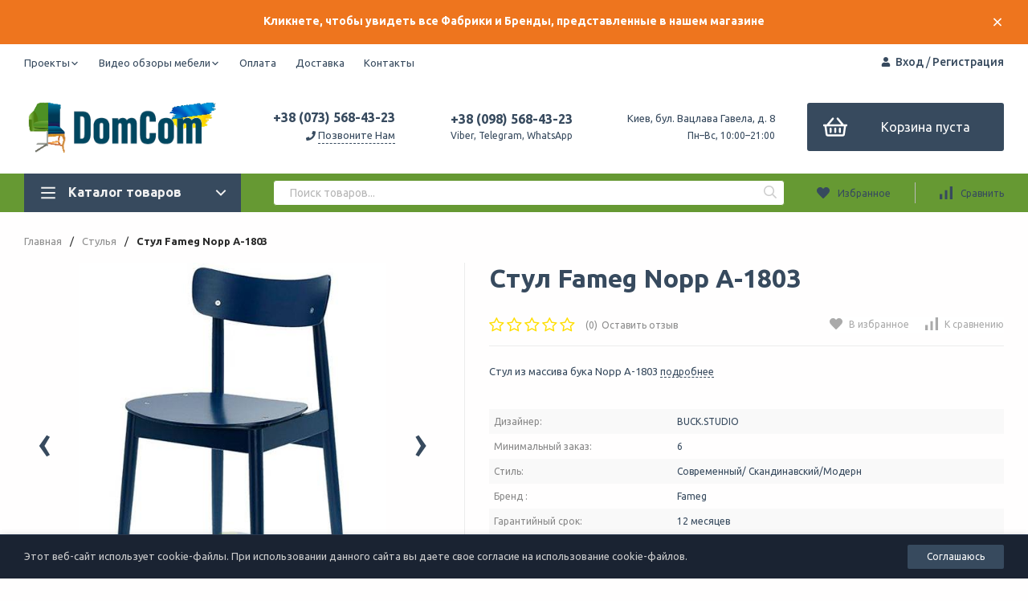

--- FILE ---
content_type: text/html; charset=utf-8
request_url: https://dom-com.com.ua/stulya-dlya-doma/stul-fameg-nopp-a-1803/
body_size: 20527
content:
<!DOCTYPE html>
<html lang="ru"><head><title>Купить Стул Fameg Nopp A-1803 от 6 950 грн. в Киеве на Dom-com.com.ua </title><meta http-equiv="Content-Type" content="text/html; charset=utf-8"/><meta name="viewport" content="width=device-width, initial-scale=1"/><meta http-equiv="x-ua-compatible" content="IE=edge"/><meta name="keywords" content="Стул Fameg Nopp A-1803, стул Фамег, стул из массива бука, польские стулья, стул в кафе, стулья для ресторана, венский стул,"/><meta name="description" content="Стул Fameg Nopp A-1803 купить в ➦Dom-com.com.ua  ☎: (044)221-04-00.
Гнутая мебель, венские стулья, кресла из массива бука фабрики Fameg в Киеве. 
Лучшие цены на мебель Fameg в Украине."/><meta name="theme-color" content="#374a5e"><meta name="msapplication-navbutton-color" content="#374a5e"><meta name="apple-mobile-web-app-status-bar-style" content="#374a5e"><link rel="shortcut icon" href="/favicon.ico"/><!-- rss --><link rel="alternate" type="application/rss+xml" title="Интернет-магазин DomCom" href="https://dom-com.com.ua/blog/rss/"><link href="/wa-data/public/site/themes/profitshop/css/profitshop.min.css?v1.0.27.31" rel="stylesheet"/><link href="/wa-data/public/site/themes/profitshop/css/fontello.min.css?v1.0.27.31" rel="stylesheet"/><link href="https://fonts.googleapis.com/css?family=Ubuntu:300,400,500,700&subset=cyrillic&display=swap" rel="stylesheet">  <style>:root {--font-family: "Ubuntu", sans-serif;--site-max-width: 1460px;--cheme-color: #374a5e;--cheme-color-hover: #ee751e;--cheme-color-dop: #374a5e;--cheme-color-dop-hover: #ee751e;--body-bg: #fffefe;--body-color: #374a5e;--b-bg: #374a5e;--b-bg-hover: #ee751e;--b-color: #ffffff;--b-color-hover: #374a5e;--h-promo-bg: #ee751e;--h-promo-color: #ffffff;--h-top-bg: #ffffff;--h-menu-color: #374a5e;--h-menu-color-hover: #ffffff;--h-menu-sub-color: #ee751e;--h-menu-sub-color-hover: #669933;--h-text-color: #ee751e;--h-addr-color: #ee751e;--h-addr-color-hover: #d41209;--h-phone-color: #374a5e;--h-auth-color: #374a5e;--h-auth-color-hover: #ee751e;--m-catalog-color: #f1f1f1;--m-catalog-color-hover: #ee751e;--m-catalog-bg: #374a5e;--m-catalog-bg-hover: #ee751e;--m-catalog-left-bg: #374a5e;--m-catalog-left-color: #fff;--m-catalog-left-color-hover: #fff;--h-icon-color: #374a5e;--h-icon-color-hover: #ee751e;--h-i-count-bg: #ee751e;--h-i-count-color: #ffffff;--mcart-bg: #374a5e;--mcart-bg-hover: #ee751e;--mcart-color: #fff;--mcart-color-hover: #374a5e;--midd-color: #374a5e;--midd-callback: #374a5e;--bot-bg: #669933;--b-menu-bg: #374a5e;--b-menu-bg-active: #374a5e;--b-menu-color-active: #ee751e;--b-menu-color: #ffffff;--b-menu-color-hover: #ffffff;--b-menu-sub-color: #374a5e;--b-menu-sub-color-hover: #ee751e;--c-title-color: #fff;--c-category-color: #fff;--c-count-category-color: #BCBCBC;--spec-color: #ffffff;--spec-color-hover: #374a5e;--m-link-color: #2a2a2a;--m-link-color-hover: #000;--m-link2-color: #2a2a2a;--m-link2-color-hover: #ff3c00;--m-link3-color: #777;--m-link3-color-hover: #ff3c00;--rating-color: #ee751e;--h-icon-list-color: #aaa;--h-icon-list-hover: #2a2a2a;--badge-new: #83b735;--badge-low: #ff3100;--badge-best: #f4a51c;--filtr-bg: #fcfcfc;--filtr-border: #f1f1f1;--filtr-top-color: #fff;--filtr-top-bg: #374a5e;--filtr-param-border: #ececec;--filtr-name-color: #2a2a2a;--filtr-label-color: #2a2a2a;--p-images-width: 45%;--f-cookies: #1a2332;--f-cookies-border: #28364d;--f-cookies-color: #ccc;--f-bg: #f7f7f7;--f-color: #222;--f-h-color: #222;--f-dop-color: #374a5e;--h-bg: #669933;--h-bars-bg: #fff;--h-m-hicon-color: #fff;--h-m-hcount-bg: #ff3c00;--h-m-hcount-color: #fff;--h-m-title-bg: #333;--h-m-title-color: #fff;--h-m-icon-bg: #ff3c00;--h-m-cart: #ee751e;--f-panel-bg: #669933;--f-panel-border: #ee751e;--f-panel-color: #fff;--f-panel-color-hover: #374a5e;--f-panel-icon: #fff;--f-panel-icon-hover: #374a5e;}</style><script src="https://code.jquery.com/jquery-1.11.1.min.js"></script><script src="https://code.jquery.com/jquery-migrate-1.2.1.min.js"></script><script src="/wa-apps/shop/plugins/getsale/js/item.js?1.0.2"></script>
<!-- GetSale Widget -->
            <script type="text/javascript">
            (function(d, w, c) {
                w[c] = {
                    projectId: 5022
                };

                var n = d.getElementsByTagName("script")[0],
                s = d.createElement("script"),
                f = function () { n.parentNode.insertBefore(s, n); };
                s.type = "text/javascript";
                s.async = true;
                s.src = "//rt.getsale.io/loader.js";

                if (w.opera == "[object Opera]") {
                    d.addEventListener("DOMContentLoaded", f, false);
                } else { f(); }

                })(document, window, "getSaleInit");
            </script>
            <!-- /GetSale Widget -->
<!-- GetSale Plugin -->

<!-- GetSale Plugin -->
<script>window.ChatraSetup = {
            colors: [
            '#f0f0f0',
            '#ee751e'
            ]};</script><!-- Chatra {literal} -->
<script>
    (function(d, w, c) {
        w.ChatraID = '4RbWbLH2xw6jC2BhH';
        var s = d.createElement('script');
        w[c] = w[c] || function() {
            (w[c].q = w[c].q || []).push(arguments);
        };
        s.async = true;
        s.src = 'https://call.chatra.io/chatra.js';
        if (d.head) d.head.appendChild(s);
    })(document, window, 'Chatra');
</script>
<!-- /Chatra {/literal} --><script>window.ChatraIntegration = {
                  name: '',
                  email: ''
                };</script><meta property="og:type" content="og:product" />
<meta property="og:title" content="Купить Стул Fameg Nopp A-1803 от 6 950 грн. в Киеве на Dom-com.com.ua " />
<meta property="og:description" content="Стул Fameg Nopp A-1803 купить в ➦Dom-com.com.ua  ☎: (044)221-04-00.
Гнутая мебель, венские стулья, кресла из массива бука фабрики Fameg в Киеве. 
Лучшие цены на мебель Fameg в Украине." />
<meta property="og:image" content="https://dom-com.com.ua/wa-data/public/shop/products/58/28/2858/images/20177/20177.750x0.jpg" />
<meta property="og:url" content="https://dom-com.com.ua/stulya-dlya-doma/stul-fameg-nopp-a-1803/" />
<meta property="product:price:amount" content="6950" />
<meta property="product:price:currency" content="UAH" />
<meta name="p:domain_verify" content="ce423636c2912cabf6e69d28d108ec8b"/>
<meta name="facebook-domain-verification" content="7x9n0tycex03j3jy3vrgr5xohxdhh1" />

<!-- Global site tag (gtag.js) - Google Analytics -->
<script async src="https://www.googletagmanager.com/gtag/js?id=UA-46852121-1"></script>
<script>
  window.dataLayer = window.dataLayer || [];
  function gtag(){dataLayer.push(arguments);}
  gtag('js', new Date());

  gtag('config', 'UA-46852121-1');
</script>

<script type="text/javascript">
(function(i,s,o,g,r,a,m){i['GoogleAnalyticsObject']=r;i[r]=i[r]||function(){
(i[r].q=i[r].q||[]).push(arguments)},i[r].l=1*new Date();a=s.createElement(o),
m=s.getElementsByTagName(o)[0];a.async=1;a.src=g;m.parentNode.insertBefore(a,m)
})(window,document,'script','//www.google-analytics.com/analytics.js','ga');
ga('create', 'UA-46852121-1', 'auto');
ga('send', 'pageview');

</script><script>window._svg = "/wa-data/public/site/themes/profitshop/img/svg.svg";window.modal_add = true;window.images_arrow = true;</script></head><body><div class="h-hidden"><div itemscope="" itemtype="http://schema.org/Organization"><meta itemprop="name" content="Интернет-магазин DomCom"><meta itemprop="address" content="г. Киев, бул. В.Гавела, д8"><meta itemprop="telephone" content="38 (098) 568-43-23"><meta itemprop="url" content="https://dom-com.com.ua/"><div itemprop="logo" itemscope="" itemtype="http://schema.org/ImageObject"><link itemprop="contentUrl" href="/wa-data/public/site/themes/profitshop/img/logo.png?v1652245010"><link itemprop="url" href="/wa-data/public/site/themes/profitshop/img/logo.png?v1652245010"></div></div></div><header class="header"><div class="h-promo"><div class="wrap"><div class="h-promo__close" data-banner-hash="c4ca4238a0b923820dcc509a6f75849b"><svg class="icon16 i-remove "><use xlink:href="#i-remove"></use></svg></div><div class="h-promo__text">Кликнете, чтобы увидеть все Фабрики и Бренды, представленные в нашем магазине </div></div><a class="h-promo__link" href="https://dom-com.com.ua/brands/"></a></div><div class="header__top"><div class="wrap header__flex"><div class="header__col header__col_w"><ul class="h-menu"><li class="h-menu__item"><a class="h-menu__link" href="/works/">Проекты<svg class="icon10 i-angle-down"><use xlink:href="#i-angle-down"></use></svg></a><ul class="h-menu__sub"><li class="h-menu__sub-item"><a class="h-menu__sub-link" href="/works/bts-platforma/">БЦ Platforma | Киев</a></li><li class="h-menu__sub-item"><a class="h-menu__sub-link" href="/works/creative-states--kiev/">Creative States | Киев</a></li><li class="h-menu__sub-item"><a class="h-menu__sub-link" href="/works/squad-ukraine--kiev/">SQUAD Ukraine | Киев</a></li><li class="h-menu__sub-item"><a class="h-menu__sub-link" href="/works/IREX/">Покраска в цвет бренда | IREX </a></li><li class="h-menu__sub-item"><a class="h-menu__sub-link" href="/works/stulya-pod-zakaz--kiev/">Стулья под заказ | Киев.</a></li><li class="h-menu__sub-item"><a class="h-menu__sub-link" href="/works/uyutnyy-dom--dnepr/">Уютный дом | Днепр</a></li><li class="h-menu__sub-item"><a class="h-menu__sub-link" href="/works/calligaris--flos--kiev/">Calligaris + Flos | Киев</a></li><li class="h-menu__sub-item"><a class="h-menu__sub-link" href="/works/his/">Hair Esthetic Space | Киев</a></li><li class="h-menu__sub-item"><a class="h-menu__sub-link" href="/works/techhosting--lvov">Офис Текхостинг | Львов</a></li><li class="h-menu__sub-item"><a class="h-menu__sub-link" href="/works/don-mare--kiev">Don Mare | Киев</a></li><li class="h-menu__sub-item"><a class="h-menu__sub-link" href="/works/set-azs-amic">Сеть АЗС Amic</a></li><li class="h-menu__sub-item"><a class="h-menu__sub-link" href="/works/ofis-ring--kiev">Офис Ring | Киев</a></li><li class="h-menu__sub-item"><a class="h-menu__sub-link" href="/works/neoplaza">ТРЦ Нео Плаза | Днепр</a></li><li class="h-menu__sub-item"><a class="h-menu__sub-link" href="/works/uchebnaya-studiya-keune--kiev">Учебная студия Keune | Киев</a></li><li class="h-menu__sub-item"><a class="h-menu__sub-link" href="/works/amstelski-hotelrestaurant--bukovel/">AmstelSki. Hotel&amp;Restaurant | Яремче</a></li><li class="h-menu__sub-item"><a class="h-menu__sub-link" href="/works/fitnes-klub">Фитнес клуб</a></li><li class="h-menu__sub-item"><a class="h-menu__sub-link" href="/works/campania-pizza">Campania Pizza | Кривой Рог</a></li><li class="h-menu__sub-item"><a class="h-menu__sub-link" href="/works/gorodskoy-rynok-edy">Городской Рынок Еды | Одесса</a></li><li class="h-menu__sub-item"><a class="h-menu__sub-link" href="/works/voda-daynight-club-bukovel-/">Voda. Day&amp;Night Club | Буковель </a></li><li class="h-menu__sub-item"><a class="h-menu__sub-link" href="/works/meat-raw--kiev/">Meat Raw | Одесса</a></li><li class="h-menu__sub-item"><a class="h-menu__sub-link" href="/works/o/">Spirito di Italiano | Борисполь</a></li><li class="h-menu__sub-item"><a class="h-menu__sub-link" href="/works/Roast&amp;Brew">Кафе R&amp;B | Киев</a></li><li class="h-menu__sub-item"><a class="h-menu__sub-link" href="/works/bts-yevroplaza--ofisnoe-prostranstvo/">БЦ Европлаза | Офисное пространство</a></li><li class="h-menu__sub-item"><a class="h-menu__sub-link" href="/works/pinchukartcentre--kiev/">PinchukArtCentre | Киев</a></li></ul></li><li class="h-menu__item"><a class="h-menu__link" href="/video-obzory-mebeli/">Видео обзоры мебели<svg class="icon10 i-angle-down"><use xlink:href="#i-angle-down"></use></svg></a><ul class="h-menu__sub"><li class="h-menu__sub-item"><a class="h-menu__sub-link" href="/video-obzory-mebeli/stol-azimut-ot-cattelan-italia/">Стол Azimut от Cattelan Italia</a></li><li class="h-menu__sub-item"><a class="h-menu__sub-link" href="/video-obzory-mebeli/vondom/">Vondom</a></li><li class="h-menu__sub-item"><a class="h-menu__sub-link" href="/video-obzory-mebeli/novaya-kollektsiya-ot-cattelan-italia/">Новая коллекция от Cattelan Italia</a></li><li class="h-menu__sub-item"><a class="h-menu__sub-link" href="/video-obzory-mebeli/plastikovaya-mebel-turetskoy-fabriki-papatya/">Пластиковая мебель турецкой фабрики Papatya</a></li><li class="h-menu__sub-item"><a class="h-menu__sub-link" href="/video-obzory-mebeli/belle-epoque-dal-segno/">Прозрачные стулья Belle Epoque от Dal Segno</a></li><li class="h-menu__sub-item"><a class="h-menu__sub-link" href="/video-obzory-mebeli/stul-fameg-a-1209/">Стул FAMEG A-1209</a></li><li class="h-menu__sub-item"><a class="h-menu__sub-link" href="/video-obzory-mebeli/shezlongi-turetskoy-fabriki-papatya/">Шезлонги турецкой фабрики Papatya</a></li><li class="h-menu__sub-item"><a class="h-menu__sub-link" href="/video-obzory-mebeli/salon-v-mts-araks/">Салон в МЦ Аракс</a></li></ul></li><li class="h-menu__item"><a class="h-menu__link" href="/oplata/">Оплата</a></li><li class="h-menu__item"><a class="h-menu__link" href="/dostavka/">Доставка</a></li><li class="h-menu__item"><a class="h-menu__link" href="/contacts/">Контакты</a></li><li class="h-menu__item h-menu__yet"><div class="h-menu__link"><svg class="icon6 i-circle "><use xlink:href="#i-circle"></use></svg> <svg class="icon6 i-circle "><use xlink:href="#i-circle"></use></svg> <svg class="icon6 i-circle "><use xlink:href="#i-circle"></use></svg></div><ul class="h-menu__sub h-menu__sub_right"></ul></li></ul></div><div class="header__col"><div class="auth"><svg class="icon10 i-user"><use xlink:href="#i-user"></use></svg><a href="/login/">Вход</a> / <a href="/signup/">Регистрация</a></div></div></div></div><div class="header__midd"><div class="header__midd-w wrap"><a class="header__logo" href="/"><img src="/wa-data/public/site/themes/profitshop/img/logo.png?v1652245010?v1.0.27.31" alt="Интернет-магазин DomCom"></a><div class="header__c header__c-f header__c-ml-3"><div class="header__info"><div class="header__info-phone"><a class="header__phone" href="tel:380736891465">+38 (073) 568-43-23</a></div><div><svg class="icon10 i-phone "><use xlink:href="#i-phone"></use></svg> <div class="header__info-callback">Позвоните Нам</div></div></div><div class="header__info header__info-mobile"><div class="header__info-phone"><a href="tel:380985684323" class="header__phone">+38 (098) 568-43-23</a></div><div class="header__info-free">Viber, Telegram, WhatsApp</div></div><div class="header__info"><div class="header__info-address">Киев, бул. Вацлава Гавела, д. 8</div><div class="header__info-rejim">Пн–Вс, 10:00–21:00</div></div></div><div class="header__c header__c-ml-3"><div class="mcart hicon mcart-h3"><a class="mcart__link" href="/order/" rel="nofollow"><span class="mcart__count hcount">0</span><svg class="icon30 i-basket"><use xlink:href="#i-basket"></use></svg><span class="mcart__price">Корзина пуста</span></a><div class="mcart__items" data-url="/cart/"><h2 class="mcart__title">Корзина</h2><div class="mcart__all" style="display:none;"><div class="mcart__total"><div class="mcart__total-text">Итоговая сумма:</div><div class="mcart__total-price">0 грн.</div></div><!--noindex--><a class="button button_nob" href="/order/" rel="nofollow">Корзина</a><a class="button button_dop" href="/order/" rel="nofollow">Оформить заказ</a><!--/noindex--></div><h4>Ваша корзина пуста</h4></div></div></div></div></div><div class="header__bott"><div class="header__bott-w wrap"><div class="header__bott-left"><div class="c-menu c-menu_hover"><div class="c-menu__catalog"><svg class="icon20 i-bars "><use xlink:href="#i-bars"></use></svg>Каталог товаров<svg class="icon20 i-angle-down "><use xlink:href="#i-angle-down"></use></svg></div><div class="c-menu__block c-menu__block_pos-abs"><ul class="c-menu__lv1"><li class="c-menu__lv1-li"><a class="c-menu__lv1-link" href="/iskusstvo-dlya-interera/"><span class="c-menu__name">Искусство для интерьера </span><span class="d-menu__angle-right"><svg class="icon10 i-angle-right "><use xlink:href="#i-angle-right"></use></svg></span></a><div class="c-menu__dop c-menu__dop-height"><ul class="c-menu__lv2"><li class="c-menu__lv2-li"><a class="c-menu__lv2-link" href="/iskusstvo-dlya-interera/raspisnye-stenovye-paneli/"><span class="c-menu__name">Расписные стеновые панели </span></a></li><li class="c-menu__lv2-li"><a class="c-menu__lv2-link" href="/iskusstvo-dlya-interera/kartiny/"><span class="c-menu__name">Картины </span></a></li></ul></div></li><li class="c-menu__lv1-li"><a class="c-menu__lv1-link" href="/dizaynerskaya-mebel/"><span class="c-menu__name">Дизайнерская мебель </span><span class="d-menu__angle-right"><svg class="icon10 i-angle-right "><use xlink:href="#i-angle-right"></use></svg></span></a><div class="c-menu__dop c-menu__dop-height"><ul class="c-menu__lv2"><li class="c-menu__lv2-li"><a class="c-menu__lv2-link" href="/dizaynerskaya-mebel/outdoor/"><span class="c-menu__name">Мебель для улицы </span></a><ul class="c-menu__lv3"><li class="c-menu__lv3-li"><a class="c-menu__lv3-link" href="/dizaynerskaya-mebel/outdoor/shezlongi/"><span class="c-menu__name">Дизайнерские шезлонги </span></a></li></ul></li></ul></div></li><li class="c-menu__lv1-li"><a class="c-menu__lv1-link c-menu__lv1-link_active" href="/stulya-dlya-doma/"><span class="c-menu__name">Стулья </span><span class="d-menu__angle-right"><svg class="icon10 i-angle-right "><use xlink:href="#i-angle-right"></use></svg></span></a><div class="c-menu__dop c-menu__dop-height"><ul class="c-menu__lv2"><li class="c-menu__lv2-li"><a class="c-menu__lv2-link" href="/stulya-dlya-doma/stulya-iz-gnutoy-fanery/"><span class="c-menu__name">Стулья из гнутой фанеры </span></a></li><li class="c-menu__lv2-li"><a class="c-menu__lv2-link" href="/stulya-dlya-doma/stulya-iz-metalla/"><span class="c-menu__name">Стулья из металла </span></a></li><li class="c-menu__lv2-li"><a class="c-menu__lv2-link" href="/stulya-dlya-doma/mebel-iz-metalla/"><span class="c-menu__name">Стулья Tolix </span></a></li><li class="c-menu__lv2-li"><a class="c-menu__lv2-link" href="/stulya-dlya-doma/derevo/"><span class="c-menu__name">Стулья деревянные </span></a></li><li class="c-menu__lv2-li"><a class="c-menu__lv2-link" href="/stulya-dlya-doma/venskie-stulya/"><span class="c-menu__name">Венские стулья </span></a></li><li class="c-menu__lv2-li"><a class="c-menu__lv2-link" href="/stulya-dlya-doma/prozrachnye-stulya/"><span class="c-menu__name">Прозрачные стулья </span></a></li><li class="c-menu__lv2-li"><a class="c-menu__lv2-link" href="/stulya-dlya-doma/vindzorskie-stulya/"><span class="c-menu__name">Виндзорские стулья </span></a></li><li class="c-menu__lv2-li"><a class="c-menu__lv2-link" href="/stulya-dlya-doma/plastik/"><span class="c-menu__name">Стулья пластиковые </span></a></li><li class="c-menu__lv2-li"><a class="c-menu__lv2-link" href="/stulya-dlya-doma/barnye-stulya/"><span class="c-menu__name">Барные стулья </span></a></li><li class="c-menu__lv2-li"><a class="c-menu__lv2-link" href="/stulya-dlya-doma/stulya-dlya-ofsa/"><span class="c-menu__name">Стулья для офиса </span></a></li><li class="c-menu__lv2-li"><a class="c-menu__lv2-link" href="/stulya-dlya-doma/skladnye-stulya/"><span class="c-menu__name">Складные стулья </span></a></li><li class="c-menu__lv2-li"><a class="c-menu__lv2-link" href="/stulya-dlya-doma/taburety/"><span class="c-menu__name">Табуреты </span></a></li></ul></div></li><li class="c-menu__lv1-li"><a class="c-menu__lv1-link" href="/kresla/"><span class="c-menu__name">Кресла </span><span class="d-menu__angle-right"><svg class="icon10 i-angle-right "><use xlink:href="#i-angle-right"></use></svg></span></a><div class="c-menu__dop c-menu__dop-height"><ul class="c-menu__lv2"><li class="c-menu__lv2-li"><a class="c-menu__lv2-link" href="/kresla/plastikovye-kresla/"><span class="c-menu__name">Пластиковые кресла </span></a></li><li class="c-menu__lv2-li"><a class="c-menu__lv2-link" href="/kresla/kresla-dlya-ofisa-i-rabochego-mesta/"><span class="c-menu__name">Кресла для офиса и рабочего места </span></a></li><li class="c-menu__lv2-li"><a class="c-menu__lv2-link" href="/kresla/dlya-barov-i-restoranov/"><span class="c-menu__name">Кресла для баров и ресторанов </span></a></li><li class="c-menu__lv2-li"><a class="c-menu__lv2-link" href="/kresla/dlya-doma/"><span class="c-menu__name">Кресла для дома </span></a></li></ul></div></li><li class="c-menu__lv1-li"><a class="c-menu__lv1-link" href="/stoly_1/"><span class="c-menu__name">Столы </span><span class="d-menu__angle-right"><svg class="icon10 i-angle-right "><use xlink:href="#i-angle-right"></use></svg></span></a><div class="c-menu__dop c-menu__dop-height"><ul class="c-menu__lv2"><li class="c-menu__lv2-li"><a class="c-menu__lv2-link" href="/stoly_1/obedennye-stoly/"><span class="c-menu__name">Обеденные столы </span></a></li><li class="c-menu__lv2-li"><a class="c-menu__lv2-link" href="/stoly_1/steklo/"><span class="c-menu__name">Столы со стеклом </span></a></li><li class="c-menu__lv2-li"><a class="c-menu__lv2-link" href="/stoly_1/plastikovye/"><span class="c-menu__name">Столы пластиковые </span></a></li><li class="c-menu__lv2-li"><a class="c-menu__lv2-link" href="/stoly_1/stoly-transformery/"><span class="c-menu__name">Столы-трансформеры </span></a></li><li class="c-menu__lv2-li"><a class="c-menu__lv2-link" href="/stoly_1/stoly-pismennye/"><span class="c-menu__name">Столы письменные </span></a></li><li class="c-menu__lv2-li"><a class="c-menu__lv2-link" href="/stoly_1/barnye-stoly/"><span class="c-menu__name">Барные столы </span></a></li><li class="c-menu__lv2-li"><a class="c-menu__lv2-link" href="/stoly_1/zhurnalnye-stoly/"><span class="c-menu__name">Журнальные и кофейные столы </span></a><ul class="c-menu__lv3"><li class="c-menu__lv3-li"><a class="c-menu__lv3-link" href="/stoly_1/zhurnalnye-stoly/zhurnalnye-transformery/"><span class="c-menu__name">Журнальные трансформеры </span></a></li></ul></li></ul></div></li><li class="c-menu__lv1-li"><a class="c-menu__lv1-link" href="/mebel-dlya-ofisa/"><span class="c-menu__name">Мебель для офиса </span><span class="d-menu__angle-right"><svg class="icon10 i-angle-right "><use xlink:href="#i-angle-right"></use></svg></span></a><div class="c-menu__dop c-menu__dop-height"><ul class="c-menu__lv2"><li class="c-menu__lv2-li"><a class="c-menu__lv2-link" href="/mebel-dlya-ofisa/stoly/"><span class="c-menu__name">Столы </span></a></li><li class="c-menu__lv2-li"><a class="c-menu__lv2-link" href="/mebel-dlya-ofisa/akusticheskaya-mebel/"><span class="c-menu__name">Акустическая мебель </span></a></li><li class="c-menu__lv2-li"><a class="c-menu__lv2-link" href="/mebel-dlya-ofisa/sofa/"><span class="c-menu__name">Диваны для офиса </span></a></li><li class="c-menu__lv2-li"><a class="c-menu__lv2-link" href="/mebel-dlya-ofisa/stulya-dlya-ofisa/"><span class="c-menu__name">Стулья для офиса </span></a></li><li class="c-menu__lv2-li"><a class="c-menu__lv2-link" href="/mebel-dlya-ofisa/dlya-ofisa-i-rabochego-mesta/"><span class="c-menu__name">Кресла для офиса и рабочего места </span></a></li></ul></div></li><li class="c-menu__lv1-li"><a class="c-menu__lv1-link" href="/dlya-barov-i-restoranov/"><span class="c-menu__name">Для баров и ресторанов </span><span class="d-menu__angle-right"><svg class="icon10 i-angle-right "><use xlink:href="#i-angle-right"></use></svg></span></a><div class="c-menu__dop c-menu__dop-height"><ul class="c-menu__lv2"><li class="c-menu__lv2-li"><a class="c-menu__lv2-link" href="/dlya-barov-i-restoranov/stulya-dlya-horeca/"><span class="c-menu__name">Стулья для HoReCa </span></a></li><li class="c-menu__lv2-li"><a class="c-menu__lv2-link" href="/dlya-barov-i-restoranov/stoly-dlya-horeca/"><span class="c-menu__name">Столы для HoReCa </span></a></li><li class="c-menu__lv2-li"><a class="c-menu__lv2-link" href="/dlya-barov-i-restoranov/opory-dlya-stolov/"><span class="c-menu__name">Опоры для столов </span></a></li><li class="c-menu__lv2-li"><a class="c-menu__lv2-link" href="/dlya-barov-i-restoranov/stoleshnitsy/"><span class="c-menu__name">Столешницы </span></a></li></ul></div></li><li class="c-menu__lv1-li"><a class="c-menu__lv1-link" href="/lighting/"><span class="c-menu__name">Освещение </span><span class="d-menu__angle-right"><svg class="icon10 i-angle-right "><use xlink:href="#i-angle-right"></use></svg></span></a><div class="c-menu__dop c-menu__dop-height"><ul class="c-menu__lv2"><li class="c-menu__lv2-li"><a class="c-menu__lv2-link" href="/lighting/outdoor/"><span class="c-menu__name">Наружное освещение </span></a><ul class="c-menu__lv3"><li class="c-menu__lv3-li"><a class="c-menu__lv3-link" href="/lighting/outdoor/wall-mounted/"><span class="c-menu__name">Настенное </span></a></li><li class="c-menu__lv3-li"><a class="c-menu__lv3-link" href="/lighting/outdoor/ceiling/"><span class="c-menu__name">Потолочное </span></a></li><li class="c-menu__lv3-li"><a class="c-menu__lv3-link" href="/lighting/outdoor/landscape/"><span class="c-menu__name">Ландшафтное </span></a></li></ul></li><li class="c-menu__lv2-li"><a class="c-menu__lv2-link" href="/lighting/indoor/"><span class="c-menu__name">Интерьерное освещение </span></a><ul class="c-menu__lv3"><li class="c-menu__lv3-li"><a class="c-menu__lv3-link" href="/lighting/indoor/desktop-lighting/"><span class="c-menu__name">Настольное </span></a></li><li class="c-menu__lv3-li"><a class="c-menu__lv3-link" href="/lighting/indoor/floor-lighting/"><span class="c-menu__name">Напольное </span></a></li><li class="c-menu__lv3-li"><a class="c-menu__lv3-link" href="/lighting/indoor/wall-lights/"><span class="c-menu__name">Настенное </span></a></li><li class="c-menu__lv3-li"><a class="c-menu__lv3-link" href="/lighting/indoor/ceiling/"><span class="c-menu__name">Потолочное </span></a></li></ul></li></ul></div></li><li class="c-menu__lv1-li"><a class="c-menu__lv1-link" href="/myagkaya-mebel/"><span class="c-menu__name">Мягкая мебель </span><span class="d-menu__angle-right"><svg class="icon10 i-angle-right "><use xlink:href="#i-angle-right"></use></svg></span></a><div class="c-menu__dop c-menu__dop-height"><ul class="c-menu__lv2"><li class="c-menu__lv2-li"><a class="c-menu__lv2-link" href="/myagkaya-mebel/kresla-dlya-otdykha-lounge/"><span class="c-menu__name">Кресла для отдыха (lounge) </span></a></li><li class="c-menu__lv2-li"><a class="c-menu__lv2-link" href="/myagkaya-mebel/pufy/"><span class="c-menu__name">Пуфы, пуфики, оттоманки </span></a></li><li class="c-menu__lv2-li"><a class="c-menu__lv2-link" href="/myagkaya-mebel/sofa/"><span class="c-menu__name">Диваны </span></a></li></ul></div></li><li class="c-menu__lv1-li"><a class="c-menu__lv1-link" href="/ulichnaya-mebel/"><span class="c-menu__name">Уличная мебель </span><span class="d-menu__angle-right"><svg class="icon10 i-angle-right "><use xlink:href="#i-angle-right"></use></svg></span></a><div class="c-menu__dop c-menu__dop-height"><ul class="c-menu__lv2"><li class="c-menu__lv2-li"><a class="c-menu__lv2-link" href="/ulichnaya-mebel/stulya/"><span class="c-menu__name">Стулья </span></a><ul class="c-menu__lv3"><li class="c-menu__lv3-li"><a class="c-menu__lv3-link" href="/ulichnaya-mebel/stulya/stulya-ulichnye-metallicheskie/"><span class="c-menu__name">Стулья уличные металлические </span></a></li><li class="c-menu__lv3-li"><a class="c-menu__lv3-link" href="/ulichnaya-mebel/stulya/stulya-ulichnye-plastikovye/"><span class="c-menu__name">Стулья уличные пластиковые </span></a></li></ul></li><li class="c-menu__lv2-li"><a class="c-menu__lv2-link" href="/ulichnaya-mebel/kresla/"><span class="c-menu__name">Кресла </span></a></li><li class="c-menu__lv2-li"><a class="c-menu__lv2-link" href="/ulichnaya-mebel/stoly/"><span class="c-menu__name">Столы </span></a></li><li class="c-menu__lv2-li"><a class="c-menu__lv2-link" href="/ulichnaya-mebel/shezlongi/"><span class="c-menu__name">Шезлонги </span></a></li><li class="c-menu__lv2-li"><a class="c-menu__lv2-link" href="/ulichnaya-mebel/plastikovaya-mebel/"><span class="c-menu__name">Пластиковая мебель </span></a></li><li class="c-menu__lv2-li"><a class="c-menu__lv2-link" href="/ulichnaya-mebel/mebel-s-podsvetkoy/"><span class="c-menu__name">Мебель с подсветкой </span></a></li></ul></div></li><li class="c-menu__lv1-li"><a class="c-menu__lv1-link" href="/zerkala/"><span class="c-menu__name">Зеркала </span></a></li><li class="c-menu__lv1-li"><a class="c-menu__lv1-link" href="/shezlongi/"><span class="c-menu__name">Шезлонги </span></a></li><li class="c-menu__lv1-li"><a class="c-menu__lv1-link" href="/igloo/"><span class="c-menu__name">Igloo купольные шатры для улицы </span></a></li><li class="c-menu__lv1-li"><a class="c-menu__lv1-link" href="/trc/"><span class="c-menu__name">Для ТРЦ, кинотеатров, конференц-залов </span></a></li><li class="c-menu__lv1-li"><a class="c-menu__lv1-link" href="/korporativnym-klientam/"><span class="c-menu__name">Корпоративным клиентам </span><span class="d-menu__angle-right"><svg class="icon10 i-angle-right "><use xlink:href="#i-angle-right"></use></svg></span></a><div class="c-menu__dop c-menu__dop-height"><ul class="c-menu__lv2"><li class="c-menu__lv2-li"><a class="c-menu__lv2-link" href="/korporativnym-klientam/stulya-i-kresla/"><span class="c-menu__name">Стулья и кресла </span></a></li></ul></div></li></ul></div></div></div><div class="header__bott-center"><div class="search"><form class="search__form" method="get" action="/search/"><input class="search__input" type="text" name="query" autocomplete="off" placeholder="Поиск товаров..." value=""><button class="search__button" type="submit"><svg class="icon16 i-search"><use xlink:href="#i-search"></use></svg></button></form><div class="search-res"></div></div></div><div class="header__bott-right"><div class="header__c"><a class="favorits hicon hicon_b-right" href="/search/?view=favorite" rel="nofollow"  title="Избранное"><span class="favorits__count hcount">0</span><svg class="icon16 i-favorits"><use xlink:href="#i-favorits"></use></svg><span class="hcount__name">Избранное</span></a><a class="compare hicon" href="/compare/" rel="nofollow" title="Сравнить"><span class="compare__count hcount">0</span><svg class="icon16 i-compare"><use xlink:href="#i-compare"></use></svg><span class="hcount__name">Сравнить</span></a></div></div></div></div></header><header class="m-header"><div class="m-header__fix"><div class="m-header__bar m-bars"><span class="m-bars__icon"></span></div><div class="m-header__right"><div class="m-header__search m-hicon"><svg class="icon20 i-search "><use xlink:href="#i-search"></use></svg></div><a class="m-cart m-hicon" href="/order/" rel="nofollow"><span class="m-cart__count m-hcount mcart__count">0</span><svg class="icon20 i-cart "><use xlink:href="#i-cart"></use></svg></a></div><div class="m-search"><div class="m-search__close"><svg class="icon20 i-remove"><use xlink:href="#i-remove"></use></svg></div><form class="m-search__form" method="get" action="/search/"><input type="text" name="query" class="m-search__input" autocomplete="off"  placeholder="Поиск товаров..."><button class="m-search__button" type="submit"><svg class="icon20 i-search"><use xlink:href="#i-search"></use></svg></button></form><div class="search-res"></div></div><div class="m-cMenu"><ul class="m-cMenu__lv1"><li class="m-cMenu__li-lv1"><a class="m-cMenu__link-lv1" href="/search/?view=favorite" rel="nofollow"><svg class="icon16 i-favorits "><use xlink:href="#i-favorits"></use></svg> Избранное<span class="m-favoritsCount">0</span></a></li><li class="m-cMenu__li-lv1"><a class="m-cMenu__link-lv1 compare" href="/compare/" rel="nofollow"><svg class="icon16 i-compare "><use xlink:href="#i-compare"></use></svg> Сравнить<span class="m-compareCount">0</span></a></li></ul><div class="m-cMenu__title">Каталог товаров</div><ul class="m-cMenu__lv1"><li class="m-cMenu__li-lv1"><a class="m-cMenu__link-lv1" href="/iskusstvo-dlya-interera/">Искусство для интерьера </a><div class="m-cMenu__right"><svg class="icon16 i-angle-right"><use xlink:href="#i-angle-right"></use></svg></div><ul class="m-cMenu__lv2"><li class="m-cMenu__li-lv2"><a class="m-cMenu__link-lv2" href="/iskusstvo-dlya-interera/raspisnye-stenovye-paneli/">Расписные стеновые панели</a></li><li class="m-cMenu__li-lv2"><a class="m-cMenu__link-lv2" href="/iskusstvo-dlya-interera/kartiny/">Картины</a></li></ul></li><li class="m-cMenu__li-lv1"><a class="m-cMenu__link-lv1" href="/dizaynerskaya-mebel/">Дизайнерская мебель </a><div class="m-cMenu__right"><svg class="icon16 i-angle-right"><use xlink:href="#i-angle-right"></use></svg></div><ul class="m-cMenu__lv2"><li class="m-cMenu__li-lv2"><a class="m-cMenu__link-lv2" href="/dizaynerskaya-mebel/outdoor/">Мебель для улицы</a><div class="m-cMenu__right"><svg class="icon16 i-angle-right"><use xlink:href="#i-angle-right"></use></svg></div><ul class="m-cMenu__lv3"><li class="m-cMenu__li-lv3"><a class="m-cMenu__link-lv2" href="/dizaynerskaya-mebel/outdoor/shezlongi/">Дизайнерские шезлонги</a></li></ul></li></ul></li><li class="m-cMenu__li-lv1"><a class="m-cMenu__link-lv1" href="/stulya-dlya-doma/">Стулья </a><div class="m-cMenu__right"><svg class="icon16 i-angle-right"><use xlink:href="#i-angle-right"></use></svg></div><ul class="m-cMenu__lv2"><li class="m-cMenu__li-lv2"><a class="m-cMenu__link-lv2" href="/stulya-dlya-doma/stulya-iz-gnutoy-fanery/">Стулья из гнутой фанеры</a></li><li class="m-cMenu__li-lv2"><a class="m-cMenu__link-lv2" href="/stulya-dlya-doma/stulya-iz-metalla/">Стулья из металла</a></li><li class="m-cMenu__li-lv2"><a class="m-cMenu__link-lv2" href="/stulya-dlya-doma/mebel-iz-metalla/">Стулья Tolix</a></li><li class="m-cMenu__li-lv2"><a class="m-cMenu__link-lv2" href="/stulya-dlya-doma/derevo/">Стулья деревянные</a></li><li class="m-cMenu__li-lv2"><a class="m-cMenu__link-lv2" href="/stulya-dlya-doma/venskie-stulya/">Венские стулья</a></li><li class="m-cMenu__li-lv2"><a class="m-cMenu__link-lv2" href="/stulya-dlya-doma/prozrachnye-stulya/">Прозрачные стулья</a></li><li class="m-cMenu__li-lv2"><a class="m-cMenu__link-lv2" href="/stulya-dlya-doma/vindzorskie-stulya/">Виндзорские стулья</a></li><li class="m-cMenu__li-lv2"><a class="m-cMenu__link-lv2" href="/stulya-dlya-doma/plastik/">Стулья пластиковые</a></li><li class="m-cMenu__li-lv2"><a class="m-cMenu__link-lv2" href="/stulya-dlya-doma/barnye-stulya/">Барные стулья</a></li><li class="m-cMenu__li-lv2"><a class="m-cMenu__link-lv2" href="/stulya-dlya-doma/stulya-dlya-ofsa/">Стулья для офиса</a></li><li class="m-cMenu__li-lv2"><a class="m-cMenu__link-lv2" href="/stulya-dlya-doma/skladnye-stulya/">Складные стулья</a></li><li class="m-cMenu__li-lv2"><a class="m-cMenu__link-lv2" href="/stulya-dlya-doma/taburety/">Табуреты</a></li></ul></li><li class="m-cMenu__li-lv1"><a class="m-cMenu__link-lv1" href="/kresla/">Кресла </a><div class="m-cMenu__right"><svg class="icon16 i-angle-right"><use xlink:href="#i-angle-right"></use></svg></div><ul class="m-cMenu__lv2"><li class="m-cMenu__li-lv2"><a class="m-cMenu__link-lv2" href="/kresla/plastikovye-kresla/">Пластиковые кресла</a></li><li class="m-cMenu__li-lv2"><a class="m-cMenu__link-lv2" href="/kresla/kresla-dlya-ofisa-i-rabochego-mesta/">Кресла для офиса и рабочего места</a></li><li class="m-cMenu__li-lv2"><a class="m-cMenu__link-lv2" href="/kresla/dlya-barov-i-restoranov/">Кресла для баров и ресторанов</a></li><li class="m-cMenu__li-lv2"><a class="m-cMenu__link-lv2" href="/kresla/dlya-doma/">Кресла для дома</a></li></ul></li><li class="m-cMenu__li-lv1"><a class="m-cMenu__link-lv1" href="/stoly_1/">Столы </a><div class="m-cMenu__right"><svg class="icon16 i-angle-right"><use xlink:href="#i-angle-right"></use></svg></div><ul class="m-cMenu__lv2"><li class="m-cMenu__li-lv2"><a class="m-cMenu__link-lv2" href="/stoly_1/obedennye-stoly/">Обеденные столы</a></li><li class="m-cMenu__li-lv2"><a class="m-cMenu__link-lv2" href="/stoly_1/steklo/">Столы со стеклом</a></li><li class="m-cMenu__li-lv2"><a class="m-cMenu__link-lv2" href="/stoly_1/plastikovye/">Столы пластиковые</a></li><li class="m-cMenu__li-lv2"><a class="m-cMenu__link-lv2" href="/stoly_1/stoly-transformery/">Столы-трансформеры</a></li><li class="m-cMenu__li-lv2"><a class="m-cMenu__link-lv2" href="/stoly_1/stoly-pismennye/">Столы письменные</a></li><li class="m-cMenu__li-lv2"><a class="m-cMenu__link-lv2" href="/stoly_1/barnye-stoly/">Барные столы</a></li><li class="m-cMenu__li-lv2"><a class="m-cMenu__link-lv2" href="/stoly_1/zhurnalnye-stoly/">Журнальные и кофейные столы</a><div class="m-cMenu__right"><svg class="icon16 i-angle-right"><use xlink:href="#i-angle-right"></use></svg></div><ul class="m-cMenu__lv3"><li class="m-cMenu__li-lv3"><a class="m-cMenu__link-lv2" href="/stoly_1/zhurnalnye-stoly/zhurnalnye-transformery/">Журнальные трансформеры</a></li></ul></li></ul></li><li class="m-cMenu__li-lv1"><a class="m-cMenu__link-lv1" href="/mebel-dlya-ofisa/">Мебель для офиса </a><div class="m-cMenu__right"><svg class="icon16 i-angle-right"><use xlink:href="#i-angle-right"></use></svg></div><ul class="m-cMenu__lv2"><li class="m-cMenu__li-lv2"><a class="m-cMenu__link-lv2" href="/mebel-dlya-ofisa/stoly/">Столы</a></li><li class="m-cMenu__li-lv2"><a class="m-cMenu__link-lv2" href="/mebel-dlya-ofisa/akusticheskaya-mebel/">Акустическая мебель</a></li><li class="m-cMenu__li-lv2"><a class="m-cMenu__link-lv2" href="/mebel-dlya-ofisa/sofa/">Диваны для офиса</a></li><li class="m-cMenu__li-lv2"><a class="m-cMenu__link-lv2" href="/mebel-dlya-ofisa/stulya-dlya-ofisa/">Стулья для офиса</a></li><li class="m-cMenu__li-lv2"><a class="m-cMenu__link-lv2" href="/mebel-dlya-ofisa/dlya-ofisa-i-rabochego-mesta/">Кресла для офиса и рабочего места</a></li></ul></li><li class="m-cMenu__li-lv1"><a class="m-cMenu__link-lv1" href="/dlya-barov-i-restoranov/">Для баров и ресторанов </a><div class="m-cMenu__right"><svg class="icon16 i-angle-right"><use xlink:href="#i-angle-right"></use></svg></div><ul class="m-cMenu__lv2"><li class="m-cMenu__li-lv2"><a class="m-cMenu__link-lv2" href="/dlya-barov-i-restoranov/stulya-dlya-horeca/">Стулья для HoReCa</a></li><li class="m-cMenu__li-lv2"><a class="m-cMenu__link-lv2" href="/dlya-barov-i-restoranov/stoly-dlya-horeca/">Столы для HoReCa</a></li><li class="m-cMenu__li-lv2"><a class="m-cMenu__link-lv2" href="/dlya-barov-i-restoranov/opory-dlya-stolov/">Опоры для столов</a></li><li class="m-cMenu__li-lv2"><a class="m-cMenu__link-lv2" href="/dlya-barov-i-restoranov/stoleshnitsy/">Столешницы</a></li></ul></li><li class="m-cMenu__li-lv1"><a class="m-cMenu__link-lv1" href="/lighting/">Освещение </a><div class="m-cMenu__right"><svg class="icon16 i-angle-right"><use xlink:href="#i-angle-right"></use></svg></div><ul class="m-cMenu__lv2"><li class="m-cMenu__li-lv2"><a class="m-cMenu__link-lv2" href="/lighting/outdoor/">Наружное освещение</a><div class="m-cMenu__right"><svg class="icon16 i-angle-right"><use xlink:href="#i-angle-right"></use></svg></div><ul class="m-cMenu__lv3"><li class="m-cMenu__li-lv3"><a class="m-cMenu__link-lv2" href="/lighting/outdoor/wall-mounted/">Настенное</a></li><li class="m-cMenu__li-lv3"><a class="m-cMenu__link-lv2" href="/lighting/outdoor/ceiling/">Потолочное</a></li><li class="m-cMenu__li-lv3"><a class="m-cMenu__link-lv2" href="/lighting/outdoor/landscape/">Ландшафтное</a></li></ul></li><li class="m-cMenu__li-lv2"><a class="m-cMenu__link-lv2" href="/lighting/indoor/">Интерьерное освещение</a><div class="m-cMenu__right"><svg class="icon16 i-angle-right"><use xlink:href="#i-angle-right"></use></svg></div><ul class="m-cMenu__lv3"><li class="m-cMenu__li-lv3"><a class="m-cMenu__link-lv2" href="/lighting/indoor/desktop-lighting/">Настольное</a></li><li class="m-cMenu__li-lv3"><a class="m-cMenu__link-lv2" href="/lighting/indoor/floor-lighting/">Напольное</a></li><li class="m-cMenu__li-lv3"><a class="m-cMenu__link-lv2" href="/lighting/indoor/wall-lights/">Настенное</a></li><li class="m-cMenu__li-lv3"><a class="m-cMenu__link-lv2" href="/lighting/indoor/ceiling/">Потолочное</a></li></ul></li></ul></li><li class="m-cMenu__li-lv1"><a class="m-cMenu__link-lv1" href="/myagkaya-mebel/">Мягкая мебель </a><div class="m-cMenu__right"><svg class="icon16 i-angle-right"><use xlink:href="#i-angle-right"></use></svg></div><ul class="m-cMenu__lv2"><li class="m-cMenu__li-lv2"><a class="m-cMenu__link-lv2" href="/myagkaya-mebel/kresla-dlya-otdykha-lounge/">Кресла для отдыха (lounge)</a></li><li class="m-cMenu__li-lv2"><a class="m-cMenu__link-lv2" href="/myagkaya-mebel/pufy/">Пуфы, пуфики, оттоманки</a></li><li class="m-cMenu__li-lv2"><a class="m-cMenu__link-lv2" href="/myagkaya-mebel/sofa/">Диваны</a></li></ul></li><li class="m-cMenu__li-lv1"><a class="m-cMenu__link-lv1" href="/ulichnaya-mebel/">Уличная мебель </a><div class="m-cMenu__right"><svg class="icon16 i-angle-right"><use xlink:href="#i-angle-right"></use></svg></div><ul class="m-cMenu__lv2"><li class="m-cMenu__li-lv2"><a class="m-cMenu__link-lv2" href="/ulichnaya-mebel/stulya/">Стулья</a><div class="m-cMenu__right"><svg class="icon16 i-angle-right"><use xlink:href="#i-angle-right"></use></svg></div><ul class="m-cMenu__lv3"><li class="m-cMenu__li-lv3"><a class="m-cMenu__link-lv2" href="/ulichnaya-mebel/stulya/stulya-ulichnye-metallicheskie/">Стулья уличные металлические</a></li><li class="m-cMenu__li-lv3"><a class="m-cMenu__link-lv2" href="/ulichnaya-mebel/stulya/stulya-ulichnye-plastikovye/">Стулья уличные пластиковые</a></li></ul></li><li class="m-cMenu__li-lv2"><a class="m-cMenu__link-lv2" href="/ulichnaya-mebel/kresla/">Кресла</a></li><li class="m-cMenu__li-lv2"><a class="m-cMenu__link-lv2" href="/ulichnaya-mebel/stoly/">Столы</a></li><li class="m-cMenu__li-lv2"><a class="m-cMenu__link-lv2" href="/ulichnaya-mebel/shezlongi/">Шезлонги</a></li><li class="m-cMenu__li-lv2"><a class="m-cMenu__link-lv2" href="/ulichnaya-mebel/plastikovaya-mebel/">Пластиковая мебель</a></li><li class="m-cMenu__li-lv2"><a class="m-cMenu__link-lv2" href="/ulichnaya-mebel/mebel-s-podsvetkoy/">Мебель с подсветкой</a></li></ul></li><li class="m-cMenu__li-lv1"><a class="m-cMenu__link-lv1" href="/zerkala/">Зеркала </a></li><li class="m-cMenu__li-lv1"><a class="m-cMenu__link-lv1" href="/shezlongi/">Шезлонги </a></li><li class="m-cMenu__li-lv1"><a class="m-cMenu__link-lv1" href="/igloo/">Igloo купольные шатры для улицы </a></li><li class="m-cMenu__li-lv1"><a class="m-cMenu__link-lv1" href="/trc/">Для ТРЦ, кинотеатров, конференц-залов </a></li><li class="m-cMenu__li-lv1"><a class="m-cMenu__link-lv1" href="/korporativnym-klientam/">Корпоративным клиентам </a><div class="m-cMenu__right"><svg class="icon16 i-angle-right"><use xlink:href="#i-angle-right"></use></svg></div><ul class="m-cMenu__lv2"><li class="m-cMenu__li-lv2"><a class="m-cMenu__link-lv2" href="/korporativnym-klientam/stulya-i-kresla/">Стулья и кресла</a></li></ul></li></ul><div class="m-cMenu__title">Меню</div><ul class="m-cMenu__lv1"><li class="m-cMenu__li-lv1"><a class="m-cMenu__link-lv1" href="/works/">Проекты</a></li><li class="m-cMenu__li-lv1"><a class="m-cMenu__link-lv1" href="/video-obzory-mebeli/">Видео обзоры мебели</a></li><li class="m-cMenu__li-lv1"><a class="m-cMenu__link-lv1" href="/oplata/">Оплата</a></li><li class="m-cMenu__li-lv1"><a class="m-cMenu__link-lv1" href="/dostavka/">Доставка</a></li><li class="m-cMenu__li-lv1"><a class="m-cMenu__link-lv1" href="/contacts/">Контакты</a></li></ul><div class="m-cMenu__title">Личный кабинет<svg class="icon16 i-user "><use xlink:href="#i-user"></use></svg></div><ul class="m-cMenu__lv1"><li class="m-cMenu__li-lv1"><a class="m-cMenu__link-lv1" href="/login/">Вход</a></li><li class="m-cMenu__li-lv1"><a class="m-cMenu__link-lv1" href="/signup/">Регистрация</a></li></ul></div></div><div class="wrap m-header__flex"><a class="m-header__logo" href="/"><img class="m-header__logo-link" src="/wa-data/public/site/themes/profitshop/img/logo-m.png?v1631884319?v1.0.27.31" alt="Интернет-магазин DomCom"></a><div class="header__info header__info-ta"><div class="header__info-phone"><a href="tel:380985684323" class="header__phone">+38 (098) 568-43-23</a><div class="header__info-free"></div><div><svg class="icon10 i-angle-phone"><use xlink:href="#i-angle-phone"></use></svg><div class="header__info-callback">Позвоните нам</div></div></div></div></div></header><div class="h-fix"><div class="header__midd-w wrap"><div class="header__c"><a class="header__logo" href="/"><img src="/wa-data/public/site/themes/profitshop/img/logo.png?v1652245010?v1.0.27.31" alt="Интернет-магазин DomCom"></a></div><div class="search"><form class="search__form" method="get" action="/search/"><input class="search__input" type="text" name="query" autocomplete="off" placeholder="Поиск товаров..." value=""><button class="search__button" type="submit"><svg class="icon16 i-search"><use xlink:href="#i-search"></use></svg></button></form><div class="search-res"></div></div><div class="header__c"><a class="favorits hicon hicon_b-right" href="/search/?view=favorite" rel="nofollow"  title="Избранное"><span class="favorits__count hcount">0</span><svg class="icon16 i-favorits"><use xlink:href="#i-favorits"></use></svg><span class="hcount__name">Избранное</span></a><a class="compare hicon" href="/compare/" rel="nofollow" title="Сравнить"><span class="compare__count hcount">0</span><svg class="icon16 i-compare"><use xlink:href="#i-compare"></use></svg><span class="hcount__name">Сравнить</span></a></div></div></div><main class="main" itemscope itemtype="http://schema.org/WebPage"><div class="s-separator"></div><div class="wrap product" itemscope="" itemtype="http://schema.org/Product"><div class="bread"><nav itemprop="breadcrumb"><a class="bread__link" href="/">Главная</a><span class="bread__sep">/</span><a class="bread__link" href="/stulya-dlya-doma/">Стулья</a><span class="bread__sep">/</span><div class="bread__link bread__link_last">Стул Fameg Nopp A-1803</div></nav></div><div class="product__card"><div class="p-images"><div class="p-images__container"><div class="p-images__slider-cont"><div class="p-images__slider owl-carousel owl-theme-nav-dots owl-theme-nav-2"><a href="/wa-data/public/shop/products/58/28/2858/images/20177/20177.970.jpg" class="p-images__slider-item" data-fancybox="gallery" data-index="0" data-image-id="20177"><img class="lazy-loading-img js-img-retina" src="[data-uri]" data-src="/wa-data/public/shop/products/58/28/2858/images/20177/20177.0x460.jpg" itemprop="image" alt="Стул Fameg Nopp A-1803"></a><a href="/wa-data/public/shop/products/58/28/2858/images/20178/20178.970.jpg" class="p-images__slider-item" data-fancybox="gallery" data-index="1" data-image-id="20178"><img class="lazy-loading-img js-img-retina" src="[data-uri]" data-src="/wa-data/public/shop/products/58/28/2858/images/20178/20178.0x460.jpg" itemprop="image" alt="Стул Fameg Nopp A-1803"></a><a href="/wa-data/public/shop/products/58/28/2858/images/20179/20179.970.jpg" class="p-images__slider-item" data-fancybox="gallery" data-index="2" data-image-id="20179"><img class="lazy-loading-img js-img-retina" src="[data-uri]" data-src="/wa-data/public/shop/products/58/28/2858/images/20179/20179.0x460.jpg" itemprop="image" alt="Стул Fameg Nopp A-1803"></a><a href="/wa-data/public/shop/products/58/28/2858/images/20180/20180.970.jpg" class="p-images__slider-item" data-fancybox="gallery" data-index="3" data-image-id="20180"><img class="lazy-loading-img js-img-retina" src="[data-uri]" data-src="/wa-data/public/shop/products/58/28/2858/images/20180/20180.0x460.jpg" itemprop="image" alt="Стул Fameg Nopp A-1803"></a></div></div><div class="p-images__dop p-images__dop-block"><div class="p-images__dop-link p-images__dop-link_active" data-image-id="20177" data-index="0"><img class="p-images__dop-img lazy-loading-img js-img-retina" src="[data-uri]" data-src="/wa-data/public/shop/products/58/28/2858/images/20177/20177.96x96.jpg" itemprop="image" alt="Стул Fameg Nopp A-1803"></div><div class="p-images__dop-link" data-image-id="20178" data-index="1"><img class="p-images__dop-img lazy-loading-img js-img-retina" src="[data-uri]" data-src="/wa-data/public/shop/products/58/28/2858/images/20178/20178.96x96.jpg" itemprop="image" alt="Стул Fameg Nopp A-1803"></div><div class="p-images__dop-link" data-image-id="20179" data-index="2"><img class="p-images__dop-img lazy-loading-img js-img-retina" src="[data-uri]" data-src="/wa-data/public/shop/products/58/28/2858/images/20179/20179.96x96.jpg" itemprop="image" alt="Стул Fameg Nopp A-1803"></div><div class="p-images__dop-link" data-image-id="20180" data-index="3"><img class="p-images__dop-img lazy-loading-img js-img-retina" src="[data-uri]" data-src="/wa-data/public/shop/products/58/28/2858/images/20180/20180.96x96.jpg" itemprop="image" alt="Стул Fameg Nopp A-1803"></div></div></div></div><div class="product__info"><div class="product__header"><h1 itemprop="name">Стул Fameg Nopp A-1803</h1><div class="product__header-bottom"><div class="product__rating"><span class="product__rating-star"><i class="icon20 star-empty"></i><i class="icon20 star-empty"></i><i class="icon20 star-empty"></i><i class="icon20 star-empty"></i><i class="icon20 star-empty"></i></span><span class="product__rating-count">(0)</span><span class="product__rating-link"><span class="product__rating-link-name">Оставить отзыв</span></span></div><div class="view-fav-com"><span class="p-favorit " data-product-id="2858"><svg class="icon16 i-favorits"><use xlink:href="#i-favorits"></use></svg> В избранное</span><span class="p-compare " data-product-id="2858"><svg class="icon16 i-compare"><use xlink:href="#i-compare"></use></svg> К сравнению</span></div></div></div><form class="product__form" id="cart-form" method="post" action="/cart/add/" data-app-url="/"><div class="add2cart"><div class="product__bl-item"><div class="product__summary" itemprop="description">Cтул из массива бука Nopp A-1803 <div class="product__summary-link">подробнее</div></div></div><div class="product__bl-item"><div class="product__features" style="display:block"><table class="product__features-table"><tr><td>Дизайнер:</td><td>BUCK.STUDIO</td></tr><tr><td>Минимальный заказ:</td><td>6</td></tr><tr><td>Стиль:</td><td>Современный/ Скандинавский/Модерн</td></tr><tr><td>Бренд :</td><td>Fameg</td></tr><tr><td>Гарантийный срок:</td><td>12 месяцев</td></tr></table><div class="product__features-all">Все характеристики</div></div></div><div class="product__bl-item"><div class="product__art">Артикул: <span class="art-14355">F10014355</span></div><div class="stocks"><div class="stock__block sku-14355-stock" data-sku-count=""><div class="stocks__stock"><strong class="stock-high"><span class="fa fa-check"></span> под заказ</strong></div></div></div></div><div class="product__bl-item"><div itemprop="offers" itemscope itemtype="http://schema.org/Offer"><meta itemprop="name" content="твердое сиденье"><meta itemprop="price" content="6950"><meta itemprop="priceCurrency" content="UAH"><link itemprop="availability" href="http://schema.org/InStock" /><input name="sku_id" type="hidden" value="14355"></div></div><div class="product__bl-item"><div class="product__cart product__cart-reverse"><div class="product__prices"><div class="price product__price" data-price="6950">6 950 грн.</div><div class="product__prices-r"><div class="compare-at-price product__price-old" data-price="0" style="display:none;">0 грн.</div></div></div></div><div class="product__cart"><div class="product__counter"><div class="counter"><div class="counter__minus"><svg class="icon10 i-minus"><use xlink:href="#i-minus"></use></svg></div><div class="counter__count"><input type="text" name="quantity" value="1"></div><div class="counter__plus"><svg class="icon10 i-plus"><use xlink:href="#i-plus"></use></svg></div></div></div><input type="hidden" name="product_id" value="2858"><button class="product__button button" type="submit">Купить</button><div class="product__plugins"></div></div></div><div class="product__bl-item"><div class="product__category">Категории: <a href="/stulya-dlya-doma/">Стулья</a>, <a href="/stulya-dlya-doma/derevo/">Стулья деревянные</a></div><div class="l-tags"><div class="l-tags__items"><a class="l-tags__item" href="/tag/%D1%8F%D1%80%D0%BA%D0%B0%D1%8F+%D0%BC%D0%B5%D0%B1%D0%B5%D0%BB%D1%8C/">яркая мебель</a><a class="l-tags__item" href="/tag/Fameg/">Fameg</a><a class="l-tags__item" href="/tag/%D0%B4%D0%B5%D1%80%D0%B5%D0%B2%D1%8F%D0%BD%D0%BD%D1%8B%D0%B9+%D1%81%D1%82%D1%83%D0%BB/">деревянный стул</a><a class="l-tags__item" href="/tag/%D0%BF%D0%BE%D0%BB%D1%8C%D1%81%D0%BA%D0%B0%D1%8F+%D0%BC%D0%B5%D0%B1%D0%B5%D0%BB%D1%8C/">польская мебель</a></div></div></div><div class="product__bl-item product__share"><div class="product__share-title">Поделиться в соцсетях:</div><script src="https://yastatic.net/share2/share.js"></script><div class="ya-share2" data-services="facebook,twitter,telegram,whatsapp,viber"></div></div></div></form></div></div><div><div class="s-product-aux"></div></div></div><div class="s-blocks"><div class="s-blocks__item"><div class="tab"><div class="tab__names"></div><div class="wrap"><div class="s-left s-left_product"><div class="s-left__item"><div class="promo promo_col-2"><a class="promo__item" href="#"><span class="promo__icon">                                <svg fill="#f8bf00" width="100%" viewBox="0 0 511.6 324"><path d="M503.3 149.6c-5.3-6.3-12.7-10.6-20.9-12l-3.9-53.1c3.9 0 7.1-2.8 7.8-6.6l1.5-8.6c1.7-8.8-.5-17.9-6.2-24.8-5.5-6.6-13.6-10.2-22.8-10.2H400l2.9-16.3c.8-4.5-.3-9.1-3.2-12.6C396.8 2 392.5 0 388 .1H98.4c-8.8.2-16.3 6.5-17.9 15.2L54.9 160.6c-.8 4.3 2 8.5 6.4 9.4s8.5-2 9.4-6.4v-.2L96.3 18c.3-1 1.1-1.8 2.2-1.9H387l-25.5 144.6c-.8 4.4 2.1 8.5 6.5 9.3s8.5-2.1 9.3-6.5l1.8-10.5h95.8c6.6 0 12.3 2.5 16.1 7 2.6 3.2 4.2 7.1 4.5 11.2h-26.6c-3.9 0-7.2 2.8-7.9 6.6l-3 17.1c-1.3 6.6.4 13.5 4.7 18.7 4.3 5 10.6 7.9 17.3 7.8h7.5l-6.2 35.3h-21.1c-1.4-7-4.5-13.6-9.1-19.1-8.2-9.8-20.3-15.2-33.9-15.2-22 0-43.2 14.4-53.1 34.2h-3.2l10.4-59c.8-4.4-2.1-8.5-6.5-9.3s-8.5 2.1-9.3 6.5l-10.9 61.8H196.3c-1.4-7-4.5-13.6-9.1-19.1-8.2-9.8-20.3-15.2-33.9-15.2-22 0-43.2 14.4-53.1 34.2H54.3l3.2-18.2h36c4.4 0 8-3.6 8-8s-3.6-8-8-8H8c-4.4 0-8 3.6-8 8s3.6 8 8 8h33.2l-2.9 16.3c-.8 4.5.3 9.1 3.2 12.6 2.9 3.4 7.2 5.4 11.7 5.3H95c-2.2 13.6 1.1 26.4 9.3 36.2 8.2 9.8 20.2 15.2 33.9 15.2 27.3 0 53.3-22.2 58.1-49.4.1-.6.2-1.3.3-1.9h162.2c-2.2 13.6 1.1 26.4 9.3 36.2 8.2 9.8 20.3 15.2 33.9 15.2 27.3 0 53.3-22.2 58.1-49.4.1-.6.2-1.3.3-1.9H488c3.9 0 7.2-2.8 7.9-6.6l15.1-85.5c2-11.7-.7-22.7-7.7-31zm-121.4-12.7l9.2-52.4h71.3l3.9 52.4h-84.4zM472 66.5l-.3 1.9H394l3.2-18.2h61.6c4-.2 7.9 1.5 10.5 4.5 2.6 3.1 3.5 7.3 2.7 11.8zM180.6 271.8c-3.5 19.9-22.5 36.1-42.4 36.1-8.9 0-16.6-3.3-21.7-9.4-5.2-6.3-7.2-14.8-5.6-23.9 3.5-19.9 22.5-36.1 42.4-36.1 8.9 0 16.6 3.4 21.7 9.4 5.2 6.2 7.2 14.7 5.6 23.9zm263.8 0c-3.5 19.9-22.5 36.1-42.4 36.1-8.9 0-16.6-3.3-21.7-9.4-5.2-6.3-7.2-14.8-5.6-23.9 3.5-19.9 22.5-36.1 42.4-36.1 8.9 0 16.6 3.4 21.7 9.4 5.2 6.2 7.2 14.7 5.6 23.9zm45.9-66.5h-10.4c-1.9.1-3.7-.6-5-2.1-1.2-1.6-1.7-3.7-1.2-5.6l1.8-10.5h17.9l-3.1 18.2zM158.9 262c-2.9-3.4-7.2-5.4-11.7-5.3-8.8.2-16.3 6.5-17.9 15.2-.8 4.5.3 9.1 3.2 12.6 2.9 3.4 7.2 5.4 11.7 5.3 8.8-.2 16.3-6.5 17.9-15.2.9-4.5-.3-9.1-3.2-12.6zm263.9 0c-2.9-3.4-7.2-5.4-11.7-5.3-8.8.2-16.3 6.5-17.9 15.2-.8 4.5.3 9.1 3.2 12.6 2.9 3.4 7.2 5.4 11.7 5.3 8.8-.2 16.3-6.5 17.9-15.2.9-4.5-.3-9.1-3.2-12.6zm-99.7-39.6H221.6c-4.4 0-8 3.6-8 8s3.6 8 8 8h101.5c4.4 0 8-3.6 8-8s-3.5-8-8-8zm-144.2-34.2H31.1c-4.4 0-8 3.7-7.9 8.1 0 4.4 3.6 7.9 7.9 7.9h147.8c4.4 0 8-3.7 7.9-8.1 0-4.3-3.5-7.9-7.9-7.9z"></path></svg></span><span class="promo__info"><span class="promo__title">Бесплатная доставка</span><span class="promo__text">Заказывая у нас товары  на сумму от 10 000 грн по Киеву и от 20 000 грн по Украине, Вам не придется платить за доставку.</span></span></a><a class="promo__item" href="#"><span class="promo__icon">                                <svg fill="#f8bf00" width="100%" viewBox="0 0 512 375"><path d="M418.5 0H25.1C11.3 0 0 11.2 0 25.1v256.4c0 13.9 11.3 25.1 25.1 25.1h248c4.4 0 8.1-3.5 8.1-7.9s-3.5-8.1-7.9-8.1H25.1c-5 0-9.1-4.1-9.1-9.1V25.1c0-5 4.1-9.1 9.1-9.1h393.4c5 0 9.1 4.1 9.1 9.1v111.1c0 4.4 3.6 8 8 8s8-3.6 8-8V25.1c0-13.9-11.3-25.1-25.1-25.1zm-17.1 153.8c-61.1 0-110.6 49.6-110.5 110.6S340.4 375 401.5 375 512 325.5 512 264.4c-.1-61-49.6-110.5-110.6-110.6zm0 205.2c-52.2 0-94.5-42.4-94.5-94.6s42.4-94.5 94.6-94.5 94.5 42.4 94.5 94.6c-.1 52.1-42.4 94.4-94.6 94.5zM136.3 59.8H67.9c-9.1 0-16.6 7.4-16.6 16.6v51.3c0 9.1 7.4 16.6 16.6 16.6h68.4c9.1 0 16.6-7.4 16.6-16.6V76.4c-.1-9.2-7.5-16.6-16.6-16.6zm-50.8 68.4H67.9c-.3 0-.5-.2-.5-.5V76.4c0-.3.2-.5.5-.5h17.6v52.3zm51.3-.5c0 .3-.2.5-.5.5h-34.7V110h9.1c4.4 0 8-3.6 8-8s-3.6-8-8-8h-9.1V75.9h34.7c.3 0 .5.2.5.5v51.3zm209-76.4c-9.1 0-18 2.7-25.6 7.7-21.4-14.2-50.2-8.4-64.4 13s-8.4 50.2 13 64.4c15.6 10.3 35.8 10.3 51.4 0 21.4 14.2 50.2 8.3 64.4-13.1 14.2-21.4 8.3-50.2-13.1-64.4-7.6-4.9-16.6-7.6-25.7-7.6zM308.1 125c-15 7.5-33.3 1.4-40.9-13.6s-1.4-33.3 13.6-40.9a30.5 30.5 0 0 1 27.3 0 46.378 46.378 0 0 0 0 54.5zm37.7 3.2c-4.7 0-9.4-1.1-13.6-3.2 5.8-7.9 8.8-17.4 8.8-27.2 0-4.4-3.6-8-8-8s-8 3.6-8 8c0 5.8-1.7 11.5-4.8 16.4-9.1-14.2-4.9-33 9.3-42.1 14.2-9.1 33-4.9 42.1 9.3s4.9 33-9.3 42.1c-5 3-10.7 4.7-16.5 4.7zM127.7 188H59.3c-4.4 0-8.1 3.5-8.1 7.9s3.5 8.1 7.9 8.1h68.6c4.4 0 8.1-3.5 8.1-7.9s-3.5-8.1-7.9-8.1h-.2zm136.9 51.3H59.3c-4.4 0-8 3.6-8 8s3.6 8 8 8h205.2c4.4 0 8-3.6 8-8 .1-4.4-3.5-8-7.9-8zM230.4 188H162c-4.4 0-8.1 3.5-8.1 7.9s3.5 8.1 7.9 8.1h68.6c4.4 0 8.1-3.5 8.1-7.9s-3.5-8.1-7.9-8.1h-.2zm51.3 0h-17.1c-4.4 0-8.1 3.5-8.1 7.9s3.5 8.1 7.9 8.1h17.3c4.4 0 8.1-3.5 8.1-7.9s-3.5-8.1-7.9-8.1h-.2zm185.2 36.6c-3.1-3.1-8.2-3.1-11.3 0l-71.3 71.3-37.1-37.1c-3.2-3.1-8.2-3.1-11.3.1-3.1 3.1-3.1 8.1 0 11.2l42.8 42.7c3.1 3.1 8.2 3.1 11.3 0l77-76.9c3-3.1 3-8.2-.1-11.3z"></path></svg></span><span class="promo__info"><span class="promo__title">Оплата</span><span class="promo__text">Оплата производится на расчетный счет предприятия по выставленному счету.</span></span></a><a class="promo__item" href="#"><span class="promo__icon">                                <svg fill="#f8bf00" width="50px" viewBox="0 0 40 40"><path d="M32.3 12.1L20.9 5.8c-.6-.3-1.3-.3-1.8 0L7.7 12.1c-.6.3-1 1-1 1.7v12.5c0 .7.4 1.3 1 1.7l11.4 6.3c.6.3 1.3.3 1.8 0L32.3 28c.6-.3 1-1 1-1.7V13.7c0-.7-.4-1.3-1-1.6zm-12.5-5c.1-.1.2-.1.3 0l4.5 2.5-11 6.1L9 13.1l10.8-6zm-.6 25.4l-10.8-6c-.1-.1-.2-.2-.2-.3V14.4l5.1 2.9 5.9 3.3v11.9zm-3.8-15.9l11-6.1 4.7 2.6-11 6.1-4.7-2.6zm16.3 9.7c0 .1-.1.2-.2.3l-10.8 6v-12l10.9-6.1.1 11.8zm-17.2-6.4l-4.1-2.3c-.2-.1-.5-.1-.8 0-.2.1-.4.4-.4.7v3.3c0 .3.2.5.4.7l4.1 2.3c.1.1.2.1.4.1.1 0 .3 0 .4-.1.2-.1.4-.4.4-.7v-3.3c0-.3-.1-.6-.4-.7zm-1.1 2.6l-2.6-1.4v-1.5l2.6 1.4v1.5zm4.4 5.6L15.7 27c-.4-.2-.9-.1-1.1.3s-.1.9.3 1.1l2.1 1.1c.1.1.2.1.4.1.4 0 .8-.4.8-.8 0-.3-.2-.5-.4-.7zM36.4 8.5L37.8 7c.3-.3.3-.8 0-1.1-.1-.1-.3-.2-.6-.2h-3.9c-.4 0-.8.3-.8.8v3.9c0 .3.2.6.5.7.1 0 .2.1.3.1.2 0 .4-.1.6-.2l1.3-1.3c5.7 8.4 3.6 19.9-4.8 25.6-5.2 3.6-11.9 4.2-17.7 1.7-.4-.2-.9 0-1 .4-.2.4 0 .8.4 1 2.5 1.1 5.2 1.6 7.9 1.6 11 0 20-8.9 20-20 0-4.1-1.3-8.1-3.6-11.5zm-26 27.3c-.4-.3-.8-.2-1.1.2-.2.4-.1.8.3 1.1.1.1.3.1.4.1.3 0 .5-.1.7-.4.2-.3.1-.8-.3-1zM30.5 3c-.4-.2-.9-.1-1.1.3-.2.4-.1.8.3 1 .4.2.8.1 1.1-.3s.1-.8-.3-1zm-2.6-1.4C17.7-2.7 6 2 1.6 12.1c-2.7 6.4-2 13.7 2 19.4L2.2 33c-.3.3-.3.8 0 1.1.1.1.3.2.6.2h3.9c.4 0 .8-.3.8-.8v-3.9c0-.4-.3-.8-.8-.8-.2 0-.4.1-.6.2l-1.3 1.3C-.2 23 .8 13.1 7 6.9 12.3 1.5 20.4 0 27.3 3c.4.2.9 0 1-.4.2-.3 0-.8-.4-1z"></path></svg></span><span class="promo__info"><span class="promo__title">Гарантия на продукцию</span><span class="promo__text">Вся продукция имеет европейские сертификаты качества и гарантийный срок от 12ти месяцев.</span></span></a></div></div><div class="s-left__item"><div class="s-left__title s-left__title-no-b">Лучшие товары</div><div class="l-products"><a class="l-products__item" href="/kresla/kreslo-dlya-ulichnoy-ploshchadki-gaber-avenica/"><span class="l-products__item-img"><img class="lazy-loading-img js-img-retina" src="[data-uri]" data-src="/wa-data/public/shop/products/80/19/1980/images/12849/12849.48x48.jpg" alt="Кресло для уличной площадки Gaber Avenica"></span><span class="l-products__item-info"><span class="l-products__item-name">Кресло для уличной площадки Gaber Avenica</span><span class="l-products__item-price">6 050 грн.</span></span></a><a class="l-products__item" href="/stulya-dlya-doma/barnyy-stul-delta-luka-rw-s-myagkoy-spinkoy/"><span class="l-products__item-img"><img class="lazy-loading-img js-img-retina" src="[data-uri]" data-src="/wa-data/public/shop/products/52/25/2552/images/17917/17917.48x48.jpg" alt="Барный стул Delta Luka RW с мягкой спинкой"></span><span class="l-products__item-info"><span class="l-products__item-name">Барный стул Delta Luka RW с мягкой спинкой</span><span class="l-products__item-price">4 060 грн.</span></span></a><a class="l-products__item" href="/stulya-dlya-doma/ofisnyy-stul-s-otkidnym-sideniem-voila-milani/"><span class="l-products__item-img"><img class="lazy-loading-img js-img-retina" src="[data-uri]" data-src="/wa-data/public/shop/products/44/29/2944/images/21088/21088.48x48.jpg" alt="Офисный стул с откидным сидением Voila Milani"></span><span class="l-products__item-info"><span class="l-products__item-name">Офисный стул с откидным сидением Voila Milani</span><span class="l-products__item-price">10 000 грн.</span></span></a><a class="l-products__item" href="/stoly_1/obedennyy-stol-reguliruemyy-po-vysote-miniforms-maciste/"><span class="l-products__item-img"><img class="lazy-loading-img js-img-retina" src="[data-uri]" data-src="/wa-data/public/shop/products/71/22/2271/images/15618/15618.48x48.jpg" alt="Обеденный стол регулируемый по высоте Miniforms Maciste"></span><span class="l-products__item-info"><span class="l-products__item-name">Обеденный стол регулируемый по высоте Miniforms Maciste</span><span class="l-products__item-price">49 450 грн.</span></span></a></div></div><div class="s-left__item"><a class="s-left__promo" href="#"><img class="lazy-loading-img" src="[data-uri]" data-src="/wa-data/public/site/themes/profitshop/img/ban-5.jpg?v1633738918?v1.0.27" alt="Кресло Botero, фабрика Sesta, яркая мебель, яркое кресло,"></a></div></div><div class="p-left"><div class="s-blocks__item tab__name_des" itemprop="description"><h2 class="tab__title main__title"><span>Описание</span></h2><div class="tab__bl page"><div class="desc"><h2>Cтул Fameg Nopp A-1803 с гнутой спинкой.</h2>

<p><a href="https://dom-com.com.ua/brand/Fameg/" target="_blank"><img src="/wa-data/public/shop/img/logo-6.png" width="240" height="50" style="width: 240px; height: 50px; display: block; margin: auto;"></a></p>

<p>Nopp - серия универсальных стульев с легким, простым, элегантным дизайном и небольшими размерами. Коллекция дает возможность персонализировать цветовую гамму - рама, спинка и сиденье могут быть разных цветов. Это позволяет легко использовать коллекцию с разнообразным функциональным и эстетическими интерьерами. Коллекцию Nopp отличает характерная деталь в виде небольшого шарика на спинке. Он является символом всей серии и одновременно служит вешалкой для сумки, куртки или элемента, на котором можно повесить именную табличку. Коллекция Nopp состоит из: стула, стула с подлокотниками, кресла и барного стула двух высот.<br></p>

<p><img src="/wa-data/public/shop/img/6-2.jpg" style="width: 690px; height: 314px;" width="690" height="314"></p>

<p><img src="/wa-data/public/shop/img/1-5.jpg" style="width: 690px; height: 315px;" width="690" height="315"></p>

<p><img src="/wa-data/public/shop/img/color2-1.jpg" style="width: 690px; height: 442px;" width="685" height="442"></p>

<p><img src="/wa-data/public/shop/img/color-1.jpg" style="width: 685px; height: 254px;" width="685" height="254"></p></div></div></div><div class="s-blocks__item tab__name_features"><h2 class="tab__title main__title"><span>Характеристики</span></h2><div class="tab__bl"><table class="product__features-table product__features-table_tab features" style="display:table"><tr><td>Дизайнер</td><td>BUCK.STUDIO</td></tr><tr><td>Минимальный заказ</td><td>6</td></tr><tr><td>Стиль</td><td>Современный/ Скандинавский/Модерн</td></tr><tr><td>Бренд </td><td>Fameg</td></tr><tr><td>Гарантийный срок</td><td>12 месяцев</td></tr><tr><td>Материал спинки и сидения</td><td>ткань, бук</td></tr><tr><td>Материал каркаса</td><td>бук</td></tr><tr><td>Цвет сидения/спинки</td><td><span style="white-space: nowrap;"><i class="icon16 color" style="background:#7FFFD4;"></i>аквамарин</span>, <span style="white-space: nowrap;"><i class="icon16 color" style="background:#5E4848;"></i>антрацит</span>, <span style="white-space: nowrap;"><i class="icon16 color" style="background:#E2E2B4;"></i>бежевый</span>, <span style="white-space: nowrap;"><i class="icon16 color" style="background:#FEFEFE;"></i>белый</span>, <span style="white-space: nowrap;"><i class="icon16 color" style="background:#003153;"></i>берлинская лазурь</span>, <span style="white-space: nowrap;"><i class="icon16 color" style="background:#3F888F;"></i>бирюзово-синий</span>, <span style="white-space: nowrap;"><i class="icon16 color" style="background:#B00000;"></i>бордовый</span>, <span style="white-space: nowrap;"><i class="icon16 color" style="background:#722F37;"></i>венге</span>, <span style="white-space: nowrap;"><i class="icon16 color" style="background:#AE8600;"></i>горчичный</span>, <span style="white-space: nowrap;"><i class="icon16 color" style="background:#494D4E;"></i>графит</span>, <span style="white-space: nowrap;"><i class="icon16 color" style="background:#26A5CB;"></i>голубой</span>, <span style="white-space: nowrap;"><i class="icon16 color" style="background:#CDCCC8;"></i>дымчатый</span>, <span style="white-space: nowrap;"><i class="icon16 color" style="background:#FFFF00;"></i>желтый</span>, <span style="white-space: nowrap;"><i class="icon16 color" style="background:#0EC00E;"></i>зеленый</span>, <span style="white-space: nowrap;"><i class="icon16 color" style="background:#F3E5AB;"></i>карамельный</span>, <span style="white-space: nowrap;"><i class="icon16 color" style="background:#7B3F00;"></i>коньячный</span>, <span style="white-space: nowrap;"><i class="icon16 color" style="background:#F08080;"></i>коралловый</span>, <span style="white-space: nowrap;"><i class="icon16 color" style="background:#59320A;"></i>коричневый</span>, <span style="white-space: nowrap;"><i class="icon16 color" style="background:#7B3F00;"></i>кофейный</span>, <span style="white-space: nowrap;"><i class="icon16 color" style="background:#FF0000;"></i>красный</span>, <span style="white-space: nowrap;"><i class="icon16 color" style="background:#FF8C69;"></i>лососевый</span>, <span style="white-space: nowrap;"><i class="icon16 color" style="background:#FF008F;"></i>маджента</span>, <span style="white-space: nowrap;"><i class="icon16 color" style="background:#808000;"></i>оливковый</span>, <span style="white-space: nowrap;"><i class="icon16 color" style="background:#FFA500;"></i>оранжевый</span>, <span style="white-space: nowrap;"><i class="icon16 color" style="background:#6B4F36;"></i>орех</span>, <span style="white-space: nowrap;"><i class="icon16 color" style="background:#F4A460;"></i>песочный</span>, <span style="white-space: nowrap;"><i class="icon16 color" style="background:#800080;"></i>пурпурный</span>, <span style="white-space: nowrap;"><i class="icon16 color" style="background:#ABCDEF;"></i>небесно-голубой</span>, <span style="white-space: nowrap;"><i class="icon16 color" style="background:#FFB6C1;"></i>светло-розовый</span>, <span style="white-space: nowrap;"><i class="icon16 color" style="background:#7A7666;"></i>серо-зеленый / taupe</span>, <span style="white-space: nowrap;"><i class="icon16 color" style="background:#808080;"></i>серый</span>, <span style="white-space: nowrap;"><i class="icon16 color" style="background:#0000FF;"></i>синий</span>, <span style="white-space: nowrap;"><i class="icon16 color" style="background:#FBFCEC;"></i>слоновая кость</span>, <span style="white-space: nowrap;"><i class="icon16 color" style="background:#BC8F8F;"></i>фанго</span>, <span style="white-space: nowrap;"><i class="icon16 color" style="background:#FF00FF;"></i>фуксия</span>, <span style="white-space: nowrap;"><i class="icon16 color" style="background:#DA70D6;"></i>цикломен</span>, <span style="white-space: nowrap;"><i class="icon16 color" style="background:#000000;"></i>черный</span>, <span style="white-space: nowrap;"><i class="icon16 color" style="background:#C2B280;"></i>экрю</span>, <span style="white-space: nowrap;"><i class="icon16 color" style="background:#F6E2D4;"></i>ясень</span>, <span style="white-space: nowrap;"><i class="icon16 color" style="background:#2B696E;"></i>ottanio</span></td></tr><tr><td>Цвет каркаса</td><td><span style="white-space: nowrap;"><i class="icon16 color" style="background:#C1B181;"></i>бежевый</span>, <span style="white-space: nowrap;"><i class="icon16 color" style="background:#FEFEFE;"></i>белый</span>, <span style="white-space: nowrap;"><i class="icon16 color" style="background:#EADDB5;"></i>бук</span>, <span style="white-space: nowrap;"><i class="icon16 color" style="background:#722F37;"></i>венге</span>, <span style="white-space: nowrap;"><i class="icon16 color" style="background:#9A5937;"></i>вишня</span>, <span style="white-space: nowrap;"><i class="icon16 color" style="background:#A38C15;"></i>горчичный</span>, <span style="white-space: nowrap;"><i class="icon16 color" style="background:#ADD8E6;"></i>голубой</span>, <span style="white-space: nowrap;"><i class="icon16 color" style="background:#E3D9BB;"></i>дуб</span>, <span style="white-space: nowrap;"><i class="icon16 color" style="background:#ECD7A0;"></i>карамельный</span>, <span style="white-space: nowrap;"><i class="icon16 color" style="background:#9400D3;"></i>фиолетовый</span>, <span style="white-space: nowrap;"><i class="icon16 color" style="background:#1C1C1C;"></i>черный</span></td></tr><tr><td>Собирается в стики/штабель</td><td>штабелируется</td></tr><tr><td>Ширина/глубина/высота</td><td>44 × 50 × 79.5 см</td></tr><tr><td>Высота сидения (см)</td><td>46 см</td></tr><tr><td>Форма спинки </td><td>изогнутая/ полумесяц</td></tr><tr><td>Форма ног </td><td>4 ножки</td></tr><tr><td>Сроки производства</td><td>при отсутствии необходимого количества на складе, от 20 до 75 дней</td></tr><tr><td>Условия оплаты</td><td>по 70% предоплате</td></tr><tr><td>Условия доставки</td><td>транспортными компаниями</td></tr><tr><td>Условия размещения заказа</td><td>для размещения заказа свяжитесь с нашим менеджером</td></tr></table></div></div><div class="s-blocks__item s-product-reviews tab__name_reviews"><h2 class="tab__title main__title"><span>Стул Fameg Nopp A-1803 отзывы</span></h2><div class="tab__bl"><div class="review-loading"><br /><img src="/wa-data/public/shop/themes/profitshop/img/loading16.gif" alt="Loading..."></div><div class="review-block"></div><script>$.ajax({url: "/stulya-dlya-doma/stul-fameg-nopp-a-1803/reviews/",success: function(response) {$(".review-loading").remove();$('.review-block').append($(response).find('.s-review-ajax').html()).find('h1').remove();}});</script></div></div></div></div></div></div><div class="wrap"><div class="s-blocks__item"><div class="s-blocks__title">Рекомендуем посмотреть</div><div class="products products_slider owl-carousel owl-theme-nav-dots owl-theme-nav products_col-5"><div class="products__item" itemscope="" itemtype="http://schema.org/Product"><a href="/kresla/kreslo-fameg-polar-b-1806/"><span class="products__item-tile p-tile"><span class="products__item-img"><img class="products__img products__img_active lazy-loading-img js-img-retina" src="[data-uri]" data-src="/wa-data/public/shop/products/70/28/2870/images/20298/20298.240.png" alt="Кресло Fameg Polar B-1806" itemprop="image"><img class="products__img lazy-loading-img js-img-retina" src="[data-uri]" data-src="/wa-data/public/shop/products/70/28/2870/images/20299/20299.240.png" alt="Кресло Fameg Polar B-1806" itemprop="image" /><img class="products__img lazy-loading-img js-img-retina" src="[data-uri]" data-src="/wa-data/public/shop/products/70/28/2870/images/20300/20300.240.png" alt="Кресло Fameg Polar B-1806" itemprop="image" /><img class="products__img lazy-loading-img js-img-retina" src="[data-uri]" data-src="/wa-data/public/shop/products/70/28/2870/images/20301/20301.240.png" alt="Кресло Fameg Polar B-1806" itemprop="image" /></span><span class="p-tile__items p-tile__items_full"><span class="p-tile__item"></span><span class="p-tile__item"></span><span class="p-tile__item"></span><span class="p-tile__item"></span></span></span><span class="products__item-info"><span class="products__item-info-name" itemprop="name">Кресло Fameg Polar B-1806</span><span class="products__item-info-summary">Кресло Fameg Polar B-1806 </span><meta itemprop="description" content="Кресло Fameg Polar B-1806 "><span class="products__item-info-features"><span class="p-features"><span class="p-features__item"><span class="p-features__item-name">Дизайнер:</span><span class="p-features__item-val">R&D Fameg</span></span><span class="p-features__item"><span class="p-features__item-name">Минимальный заказ:</span><span class="p-features__item-val">2</span></span><span class="p-features__item"><span class="p-features__item-name">Бренд :</span><span class="p-features__item-val">Fameg</span></span><span class="p-features__item"><span class="p-features__item-name">Гарантийный срок:</span><span class="p-features__item-val">12 месяцев</span></span></span></span></span><span class="products__a-r"><span class="products__rating"><i class="icon16 star-empty"></i><i class="icon16 star-empty"></i><i class="icon16 star-empty"></i><i class="icon16 star-empty"></i><i class="icon16 star-empty"></i></span><span class="products__available"><span class="products__available-in-stock"> под заказ </span></span></span><span class="products__price"><span class="products__price-range">22 500 грн. ... 31 950 грн.</span></span></a><span class="view-fav-com"><span class="p-view" data-href="/kresla/kreslo-fameg-polar-b-1806/"><svg class="icon16 i-search-plus"><use xlink:href="#i-search-plus"></use></svg></span><span class="p-favorit" data-product-id="2870"><svg class="icon16 i-favorits"><use xlink:href="#i-favorits"></use></svg></span><span class="p-compare" data-product-id="2870"><svg class="icon16 i-compare"><use xlink:href="#i-compare"></use></svg></span></span><form class="products__addtocart purchase addtocart" data-app-url="/" data-get="true" data-url="/kresla/kreslo-fameg-polar-b-1806/" method="post" action="/cart/add/"><input type="hidden" name="product_id" value="2870" /><div class="products__cart"><div class="products__cart-flex"><div class="counter"><div class="counter__minus"><svg class="icon10 i-minus "><use xlink:href="#i-minus"></use></svg></div><div class="counter__count"><input type="text" name="quantity" value="1"></div><div class="counter__plus"><svg class="icon10 i-plus "><use xlink:href="#i-plus"></use></svg></div></div><button class="products__button button" type="submit">Купить</button></div><div class="products__one"><button type="button" class="products__one-click button-one">Купить в один клик</button></div></div></form><span itemprop="offers" itemscope="" itemtype="http://schema.org/Offer"><meta itemprop="url" content="/kresla/kreslo-fameg-polar-b-1806/" /><meta itemprop="priceValidUntil" content="" /><meta itemprop="price" content="22500" /><meta itemprop="priceCurrency" content="UAH" /><link itemprop="availability" href="http://schema.org/InStock" /></span><meta itemprop="url" content="/kresla/kreslo-fameg-polar-b-1806/" /><meta itemprop="image" content="/wa-data/public/shop/products/70/28/2870/images/20298/20298.240.png" /><meta itemprop="brand" content="" /><meta itemprop="review" content="" /><meta itemprop="sku" content="" /></div><div class="products__item" itemscope="" itemtype="http://schema.org/Product"><a href="/stulya-dlya-doma/stul-fameg-uma-a-1505/"><span class="products__item-tile p-tile"><span class="products__item-img"><img class="products__img products__img_active lazy-loading-img js-img-retina" src="[data-uri]" data-src="/wa-data/public/shop/products/69/28/2869/images/20273/20273.240.jpg" alt="Стул Fameg Uma A-1505" itemprop="image"><img class="products__img lazy-loading-img js-img-retina" src="[data-uri]" data-src="/wa-data/public/shop/products/69/28/2869/images/20276/20276.240.jpg" alt="Стул Fameg Uma A-1505" itemprop="image" /><img class="products__img lazy-loading-img js-img-retina" src="[data-uri]" data-src="/wa-data/public/shop/products/69/28/2869/images/20274/20274.240.jpg" alt="Стул Fameg Uma A-1505" itemprop="image" /><img class="products__img lazy-loading-img js-img-retina" src="[data-uri]" data-src="/wa-data/public/shop/products/69/28/2869/images/20275/20275.240.jpg" alt="Стул Fameg Uma A-1505" itemprop="image" /></span><span class="p-tile__items p-tile__items_full"><span class="p-tile__item"></span><span class="p-tile__item"></span><span class="p-tile__item"></span><span class="p-tile__item"></span></span></span><span class="products__item-info"><span class="products__item-info-name" itemprop="name">Стул Fameg Uma A-1505</span><span class="products__item-info-summary">Стул Fameg Uma A-1505</span><meta itemprop="description" content="Стул Fameg Uma A-1505"><span class="products__item-info-features"><span class="p-features"><span class="p-features__item"><span class="p-features__item-name">Дизайнер:</span><span class="p-features__item-val">R&D Fameg</span></span><span class="p-features__item"><span class="p-features__item-name">Минимальный заказ:</span><span class="p-features__item-val">6</span></span><span class="p-features__item"><span class="p-features__item-name">Бренд :</span><span class="p-features__item-val">Fameg</span></span><span class="p-features__item"><span class="p-features__item-name">Гарантийный срок:</span><span class="p-features__item-val">12 месяцев</span></span></span></span></span><span class="products__a-r"><span class="products__rating"><i class="icon16 star-empty"></i><i class="icon16 star-empty"></i><i class="icon16 star-empty"></i><i class="icon16 star-empty"></i><i class="icon16 star-empty"></i></span><span class="products__available"><span class="products__available-in-stock"> под заказ </span></span></span><span class="products__price"><span class="products__price-range">7 400 грн. ... 8 350 грн.</span></span></a><span class="view-fav-com"><span class="p-view" data-href="/stulya-dlya-doma/stul-fameg-uma-a-1505/"><svg class="icon16 i-search-plus"><use xlink:href="#i-search-plus"></use></svg></span><span class="p-favorit" data-product-id="2869"><svg class="icon16 i-favorits"><use xlink:href="#i-favorits"></use></svg></span><span class="p-compare" data-product-id="2869"><svg class="icon16 i-compare"><use xlink:href="#i-compare"></use></svg></span></span><form class="products__addtocart purchase addtocart" data-app-url="/" data-get="true" data-url="/stulya-dlya-doma/stul-fameg-uma-a-1505/" method="post" action="/cart/add/"><input type="hidden" name="product_id" value="2869" /><div class="products__cart"><div class="products__cart-flex"><div class="counter"><div class="counter__minus"><svg class="icon10 i-minus "><use xlink:href="#i-minus"></use></svg></div><div class="counter__count"><input type="text" name="quantity" value="1"></div><div class="counter__plus"><svg class="icon10 i-plus "><use xlink:href="#i-plus"></use></svg></div></div><button class="products__button button" type="submit">Купить</button></div><div class="products__one"><button type="button" class="products__one-click button-one">Купить в один клик</button></div></div></form><span itemprop="offers" itemscope="" itemtype="http://schema.org/Offer"><meta itemprop="url" content="/stulya-dlya-doma/stul-fameg-uma-a-1505/" /><meta itemprop="priceValidUntil" content="" /><meta itemprop="price" content="7400" /><meta itemprop="priceCurrency" content="UAH" /><link itemprop="availability" href="http://schema.org/InStock" /></span><meta itemprop="url" content="/stulya-dlya-doma/stul-fameg-uma-a-1505/" /><meta itemprop="image" content="/wa-data/public/shop/products/69/28/2869/images/20273/20273.240.jpg" /><meta itemprop="brand" content="" /><meta itemprop="review" content="" /><meta itemprop="sku" content="" /></div><div class="products__item" itemscope="" itemtype="http://schema.org/Product"><a href="/stulya-dlya-doma/stul-fameg-tulip-1-a-9608/"><span class="products__item-tile p-tile"><span class="products__item-img"><img class="products__img products__img_active lazy-loading-img js-img-retina" src="[data-uri]" data-src="/wa-data/public/shop/products/68/28/2868/images/20249/20249.240.jpg" alt="Стул Fameg Tulip.1 A-9608" itemprop="image"><img class="products__img lazy-loading-img js-img-retina" src="[data-uri]" data-src="/wa-data/public/shop/products/68/28/2868/images/20250/20250.240.jpg" alt="Стул Fameg Tulip.1 A-9608" itemprop="image" /><img class="products__img lazy-loading-img js-img-retina" src="[data-uri]" data-src="/wa-data/public/shop/products/68/28/2868/images/20251/20251.240.jpg" alt="Стул Fameg Tulip.1 A-9608" itemprop="image" /><img class="products__img lazy-loading-img js-img-retina" src="[data-uri]" data-src="/wa-data/public/shop/products/68/28/2868/images/20252/20252.240.jpg" alt="Стул Fameg Tulip.1 A-9608" itemprop="image" /></span><span class="p-tile__items p-tile__items_full"><span class="p-tile__item"></span><span class="p-tile__item"></span><span class="p-tile__item"></span><span class="p-tile__item"></span></span></span><span class="products__item-info"><span class="products__item-info-name" itemprop="name">Стул Fameg Tulip.1 A-9608</span><span class="products__item-info-summary">Стул Fameg Tulip.1 A-9608</span><meta itemprop="description" content="Стул Fameg Tulip.1 A-9608"><span class="products__item-info-features"><span class="p-features"><span class="p-features__item"><span class="p-features__item-name">Дизайнер:</span><span class="p-features__item-val">R&D Fameg</span></span><span class="p-features__item"><span class="p-features__item-name">Минимальный заказ:</span><span class="p-features__item-val">6</span></span><span class="p-features__item"><span class="p-features__item-name">Бренд :</span><span class="p-features__item-val">Fameg</span></span><span class="p-features__item"><span class="p-features__item-name">Гарантийный срок:</span><span class="p-features__item-val">12 месяцев</span></span></span></span></span><span class="products__a-r"><span class="products__rating"><i class="icon16 star-empty"></i><i class="icon16 star-empty"></i><i class="icon16 star-empty"></i><i class="icon16 star-empty"></i><i class="icon16 star-empty"></i></span><span class="products__available"><span class="products__available-in-stock"> под заказ </span></span></span><span class="products__price"><span class="products__price-range">5 650 грн. ... 7 650 грн.</span></span></a><span class="view-fav-com"><span class="p-view" data-href="/stulya-dlya-doma/stul-fameg-tulip-1-a-9608/"><svg class="icon16 i-search-plus"><use xlink:href="#i-search-plus"></use></svg></span><span class="p-favorit" data-product-id="2868"><svg class="icon16 i-favorits"><use xlink:href="#i-favorits"></use></svg></span><span class="p-compare" data-product-id="2868"><svg class="icon16 i-compare"><use xlink:href="#i-compare"></use></svg></span></span><form class="products__addtocart purchase addtocart" data-app-url="/" data-get="true" data-url="/stulya-dlya-doma/stul-fameg-tulip-1-a-9608/" method="post" action="/cart/add/"><input type="hidden" name="product_id" value="2868" /><div class="products__cart"><div class="products__cart-flex"><div class="counter"><div class="counter__minus"><svg class="icon10 i-minus "><use xlink:href="#i-minus"></use></svg></div><div class="counter__count"><input type="text" name="quantity" value="1"></div><div class="counter__plus"><svg class="icon10 i-plus "><use xlink:href="#i-plus"></use></svg></div></div><button class="products__button button" type="submit">Купить</button></div><div class="products__one"><button type="button" class="products__one-click button-one">Купить в один клик</button></div></div></form><span itemprop="offers" itemscope="" itemtype="http://schema.org/Offer"><meta itemprop="url" content="/stulya-dlya-doma/stul-fameg-tulip-1-a-9608/" /><meta itemprop="priceValidUntil" content="" /><meta itemprop="price" content="5650" /><meta itemprop="priceCurrency" content="UAH" /><link itemprop="availability" href="http://schema.org/InStock" /></span><meta itemprop="url" content="/stulya-dlya-doma/stul-fameg-tulip-1-a-9608/" /><meta itemprop="image" content="/wa-data/public/shop/products/68/28/2868/images/20249/20249.240.jpg" /><meta itemprop="brand" content="" /><meta itemprop="review" content="" /><meta itemprop="sku" content="" /></div><div class="products__item" itemscope="" itemtype="http://schema.org/Product"><a href="/stulya-dlya-doma/stul-fameg-solid-a-9449-1/"><span class="products__item-tile p-tile"><span class="products__item-img"><img class="products__img products__img_active lazy-loading-img js-img-retina" src="[data-uri]" data-src="/wa-data/public/shop/products/67/28/2867/images/20222/20222.240.jpg" alt="Стул Fameg Solid A-9449/1" itemprop="image"><img class="products__img lazy-loading-img js-img-retina" src="[data-uri]" data-src="/wa-data/public/shop/products/67/28/2867/images/20223/20223.240.jpg" alt="Стул Fameg Solid A-9449/1" itemprop="image" /><img class="products__img lazy-loading-img js-img-retina" src="[data-uri]" data-src="/wa-data/public/shop/products/67/28/2867/images/20224/20224.240.jpg" alt="Стул Fameg Solid A-9449/1" itemprop="image" /><img class="products__img lazy-loading-img js-img-retina" src="[data-uri]" data-src="/wa-data/public/shop/products/67/28/2867/images/20225/20225.240.jpg" alt="Стул Fameg Solid A-9449/1" itemprop="image" /></span><span class="p-tile__items p-tile__items_full"><span class="p-tile__item"></span><span class="p-tile__item"></span><span class="p-tile__item"></span><span class="p-tile__item"></span></span></span><span class="products__item-info"><span class="products__item-info-name" itemprop="name">Стул Fameg Solid A-9449/1</span><span class="products__item-info-summary">Стул Fameg Solid A-9449</span><meta itemprop="description" content="Стул Fameg Solid A-9449"><span class="products__item-info-features"><span class="p-features"><span class="p-features__item"><span class="p-features__item-name">Дизайнер:</span><span class="p-features__item-val">R&D Fameg</span></span><span class="p-features__item"><span class="p-features__item-name">Минимальный заказ:</span><span class="p-features__item-val">6</span></span><span class="p-features__item"><span class="p-features__item-name">Бренд :</span><span class="p-features__item-val">Fameg</span></span><span class="p-features__item"><span class="p-features__item-name">Гарантийный срок:</span><span class="p-features__item-val">12 месяцев</span></span></span></span></span><span class="products__a-r"><span class="products__rating"><i class="icon16 star-empty"></i><i class="icon16 star-empty"></i><i class="icon16 star-empty"></i><i class="icon16 star-empty"></i><i class="icon16 star-empty"></i></span><span class="products__available"><span class="products__available-in-stock"> под заказ </span></span></span><span class="products__price"><span class="products__price-range">6 150 грн. ... 7 050 грн.</span></span></a><span class="view-fav-com"><span class="p-view" data-href="/stulya-dlya-doma/stul-fameg-solid-a-9449-1/"><svg class="icon16 i-search-plus"><use xlink:href="#i-search-plus"></use></svg></span><span class="p-favorit" data-product-id="2867"><svg class="icon16 i-favorits"><use xlink:href="#i-favorits"></use></svg></span><span class="p-compare" data-product-id="2867"><svg class="icon16 i-compare"><use xlink:href="#i-compare"></use></svg></span></span><form class="products__addtocart purchase addtocart" data-app-url="/" data-get="true" data-url="/stulya-dlya-doma/stul-fameg-solid-a-9449-1/" method="post" action="/cart/add/"><input type="hidden" name="product_id" value="2867" /><div class="products__cart"><div class="products__cart-flex"><div class="counter"><div class="counter__minus"><svg class="icon10 i-minus "><use xlink:href="#i-minus"></use></svg></div><div class="counter__count"><input type="text" name="quantity" value="1"></div><div class="counter__plus"><svg class="icon10 i-plus "><use xlink:href="#i-plus"></use></svg></div></div><button class="products__button button" type="submit">Купить</button></div><div class="products__one"><button type="button" class="products__one-click button-one">Купить в один клик</button></div></div></form><span itemprop="offers" itemscope="" itemtype="http://schema.org/Offer"><meta itemprop="url" content="/stulya-dlya-doma/stul-fameg-solid-a-9449-1/" /><meta itemprop="priceValidUntil" content="" /><meta itemprop="price" content="6150" /><meta itemprop="priceCurrency" content="UAH" /><link itemprop="availability" href="http://schema.org/InStock" /></span><meta itemprop="url" content="/stulya-dlya-doma/stul-fameg-solid-a-9449-1/" /><meta itemprop="image" content="/wa-data/public/shop/products/67/28/2867/images/20222/20222.240.jpg" /><meta itemprop="brand" content="" /><meta itemprop="review" content="" /><meta itemprop="sku" content="" /></div><div class="products__item" itemscope="" itemtype="http://schema.org/Product"><a href="/stulya-dlya-doma/stul-fameg-solid-a-9449/"><span class="products__item-tile p-tile"><span class="products__item-img"><img class="products__img products__img_active lazy-loading-img js-img-retina" src="[data-uri]" data-src="/wa-data/public/shop/products/66/28/2866/images/20218/20218.240.jpg" alt="Стул Fameg Solid A-9449" itemprop="image"><img class="products__img lazy-loading-img js-img-retina" src="[data-uri]" data-src="/wa-data/public/shop/products/66/28/2866/images/20219/20219.240.jpg" alt="Стул Fameg Solid A-9449" itemprop="image" /><img class="products__img lazy-loading-img js-img-retina" src="[data-uri]" data-src="/wa-data/public/shop/products/66/28/2866/images/20220/20220.240.jpg" alt="Стул Fameg Solid A-9449" itemprop="image" /><img class="products__img lazy-loading-img js-img-retina" src="[data-uri]" data-src="/wa-data/public/shop/products/66/28/2866/images/20221/20221.240.jpg" alt="Стул Fameg Solid A-9449" itemprop="image" /></span><span class="p-tile__items p-tile__items_full"><span class="p-tile__item"></span><span class="p-tile__item"></span><span class="p-tile__item"></span><span class="p-tile__item"></span></span></span><span class="products__item-info"><span class="products__item-info-name" itemprop="name">Стул Fameg Solid A-9449</span><span class="products__item-info-summary">Стул Fameg Solid A-9449</span><meta itemprop="description" content="Стул Fameg Solid A-9449"><span class="products__item-info-features"><span class="p-features"><span class="p-features__item"><span class="p-features__item-name">Дизайнер:</span><span class="p-features__item-val">R&D Fameg</span></span><span class="p-features__item"><span class="p-features__item-name">Минимальный заказ:</span><span class="p-features__item-val">6</span></span><span class="p-features__item"><span class="p-features__item-name">Бренд :</span><span class="p-features__item-val">Fameg</span></span><span class="p-features__item"><span class="p-features__item-name">Гарантийный срок:</span><span class="p-features__item-val">12 месяцев</span></span></span></span></span><span class="products__a-r"><span class="products__rating"><i class="icon16 star-empty"></i><i class="icon16 star-empty"></i><i class="icon16 star-empty"></i><i class="icon16 star-empty"></i><i class="icon16 star-empty"></i></span><span class="products__available"><span class="products__available-in-stock"> под заказ </span></span></span><span class="products__price"><span class="products__price-range">4 750 грн. ... 6 000 грн.</span></span></a><span class="view-fav-com"><span class="p-view" data-href="/stulya-dlya-doma/stul-fameg-solid-a-9449/"><svg class="icon16 i-search-plus"><use xlink:href="#i-search-plus"></use></svg></span><span class="p-favorit" data-product-id="2866"><svg class="icon16 i-favorits"><use xlink:href="#i-favorits"></use></svg></span><span class="p-compare" data-product-id="2866"><svg class="icon16 i-compare"><use xlink:href="#i-compare"></use></svg></span></span><form class="products__addtocart purchase addtocart" data-app-url="/" data-get="true" data-url="/stulya-dlya-doma/stul-fameg-solid-a-9449/" method="post" action="/cart/add/"><input type="hidden" name="product_id" value="2866" /><div class="products__cart"><div class="products__cart-flex"><div class="counter"><div class="counter__minus"><svg class="icon10 i-minus "><use xlink:href="#i-minus"></use></svg></div><div class="counter__count"><input type="text" name="quantity" value="1"></div><div class="counter__plus"><svg class="icon10 i-plus "><use xlink:href="#i-plus"></use></svg></div></div><button class="products__button button" type="submit">Купить</button></div><div class="products__one"><button type="button" class="products__one-click button-one">Купить в один клик</button></div></div></form><span itemprop="offers" itemscope="" itemtype="http://schema.org/Offer"><meta itemprop="url" content="/stulya-dlya-doma/stul-fameg-solid-a-9449/" /><meta itemprop="priceValidUntil" content="" /><meta itemprop="price" content="4750" /><meta itemprop="priceCurrency" content="UAH" /><link itemprop="availability" href="http://schema.org/InStock" /></span><meta itemprop="url" content="/stulya-dlya-doma/stul-fameg-solid-a-9449/" /><meta itemprop="image" content="/wa-data/public/shop/products/66/28/2866/images/20218/20218.240.jpg" /><meta itemprop="brand" content="" /><meta itemprop="review" content="" /><meta itemprop="sku" content="" /></div><div class="products__item" itemscope="" itemtype="http://schema.org/Product"><a href="/kresla/kreslo-fameg-skip-b-1524/"><span class="products__item-tile p-tile"><span class="products__item-img"><img class="products__img products__img_active lazy-loading-img js-img-retina" src="[data-uri]" data-src="/wa-data/public/shop/products/65/28/2865/images/20214/20214.240.jpg" alt="Кресло Fameg Skip B-1524" itemprop="image"><img class="products__img lazy-loading-img js-img-retina" src="[data-uri]" data-src="/wa-data/public/shop/products/65/28/2865/images/20215/20215.240.jpg" alt="Кресло Fameg Skip B-1524" itemprop="image" /><img class="products__img lazy-loading-img js-img-retina" src="[data-uri]" data-src="/wa-data/public/shop/products/65/28/2865/images/20216/20216.240.jpg" alt="Кресло Fameg Skip B-1524" itemprop="image" /><img class="products__img lazy-loading-img js-img-retina" src="[data-uri]" data-src="/wa-data/public/shop/products/65/28/2865/images/20217/20217.240.jpg" alt="Кресло Fameg Skip B-1524" itemprop="image" /></span><span class="p-tile__items p-tile__items_full"><span class="p-tile__item"></span><span class="p-tile__item"></span><span class="p-tile__item"></span><span class="p-tile__item"></span></span></span><span class="products__item-info"><span class="products__item-info-name" itemprop="name">Кресло Fameg Skip B-1524</span><span class="products__item-info-summary">Кресло Fameg Skip B-1524</span><meta itemprop="description" content="Кресло Fameg Skip B-1524"><span class="products__item-info-features"><span class="p-features"><span class="p-features__item"><span class="p-features__item-name">Дизайнер:</span><span class="p-features__item-val">Andrzej Lęckoś</span></span><span class="p-features__item"><span class="p-features__item-name">Минимальный заказ:</span><span class="p-features__item-val">4</span></span><span class="p-features__item"><span class="p-features__item-name">Стиль:</span><span class="p-features__item-val">Классический/ Исторический/Английский</span></span><span class="p-features__item"><span class="p-features__item-name">Бренд :</span><span class="p-features__item-val">Fameg</span></span></span></span></span><span class="products__a-r"><span class="products__rating"><i class="icon16 star-empty"></i><i class="icon16 star-empty"></i><i class="icon16 star-empty"></i><i class="icon16 star-empty"></i><i class="icon16 star-empty"></i></span><span class="products__available"><span class="products__available-in-stock"> под заказ </span></span></span><span class="products__price"><span class="products__price-range">9 800 грн. ... 13 350 грн.</span></span></a><span class="view-fav-com"><span class="p-view" data-href="/kresla/kreslo-fameg-skip-b-1524/"><svg class="icon16 i-search-plus"><use xlink:href="#i-search-plus"></use></svg></span><span class="p-favorit" data-product-id="2865"><svg class="icon16 i-favorits"><use xlink:href="#i-favorits"></use></svg></span><span class="p-compare" data-product-id="2865"><svg class="icon16 i-compare"><use xlink:href="#i-compare"></use></svg></span></span><form class="products__addtocart purchase addtocart" data-app-url="/" data-get="true" data-url="/kresla/kreslo-fameg-skip-b-1524/" method="post" action="/cart/add/"><input type="hidden" name="product_id" value="2865" /><div class="products__cart"><div class="products__cart-flex"><div class="counter"><div class="counter__minus"><svg class="icon10 i-minus "><use xlink:href="#i-minus"></use></svg></div><div class="counter__count"><input type="text" name="quantity" value="1"></div><div class="counter__plus"><svg class="icon10 i-plus "><use xlink:href="#i-plus"></use></svg></div></div><button class="products__button button" type="submit">Купить</button></div><div class="products__one"><button type="button" class="products__one-click button-one">Купить в один клик</button></div></div></form><span itemprop="offers" itemscope="" itemtype="http://schema.org/Offer"><meta itemprop="url" content="/kresla/kreslo-fameg-skip-b-1524/" /><meta itemprop="priceValidUntil" content="" /><meta itemprop="price" content="9800" /><meta itemprop="priceCurrency" content="UAH" /><link itemprop="availability" href="http://schema.org/InStock" /></span><meta itemprop="url" content="/kresla/kreslo-fameg-skip-b-1524/" /><meta itemprop="image" content="/wa-data/public/shop/products/65/28/2865/images/20214/20214.240.jpg" /><meta itemprop="brand" content="" /><meta itemprop="review" content="" /><meta itemprop="sku" content="" /></div><div class="products__item" itemscope="" itemtype="http://schema.org/Product"><a href="/kresla/kreslo-fameg-shell-b-1234/"><span class="products__item-tile p-tile"><span class="products__item-img"><img class="products__img products__img_active lazy-loading-img js-img-retina" src="[data-uri]" data-src="/wa-data/public/shop/products/64/28/2864/images/20210/20210.240.jpg" alt="Кресло Fameg Shell B-1234" itemprop="image"><img class="products__img lazy-loading-img js-img-retina" src="[data-uri]" data-src="/wa-data/public/shop/products/64/28/2864/images/20211/20211.240.jpg" alt="Кресло Fameg Shell B-1234" itemprop="image" /><img class="products__img lazy-loading-img js-img-retina" src="[data-uri]" data-src="/wa-data/public/shop/products/64/28/2864/images/20212/20212.240.jpg" alt="Кресло Fameg Shell B-1234" itemprop="image" /><img class="products__img lazy-loading-img js-img-retina" src="[data-uri]" data-src="/wa-data/public/shop/products/64/28/2864/images/20213/20213.240.jpg" alt="Кресло Fameg Shell B-1234" itemprop="image" /></span><span class="p-tile__items p-tile__items_full"><span class="p-tile__item"></span><span class="p-tile__item"></span><span class="p-tile__item"></span><span class="p-tile__item"></span></span></span><span class="products__item-info"><span class="products__item-info-name" itemprop="name">Кресло Fameg Shell B-1234</span><span class="products__item-info-summary">Кресло Fameg Shell B-1234</span><meta itemprop="description" content="Кресло Fameg Shell B-1234"><span class="products__item-info-features"><span class="p-features"><span class="p-features__item"><span class="p-features__item-name">Дизайнер:</span><span class="p-features__item-val">R&D Fameg</span></span><span class="p-features__item"><span class="p-features__item-name">Минимальный заказ:</span><span class="p-features__item-val">4</span></span><span class="p-features__item"><span class="p-features__item-name">Стиль:</span><span class="p-features__item-val">Классический/ Исторический/Английский</span></span><span class="p-features__item"><span class="p-features__item-name">Бренд :</span><span class="p-features__item-val">Fameg</span></span></span></span></span><span class="products__a-r"><span class="products__rating"><i class="icon16 star-empty"></i><i class="icon16 star-empty"></i><i class="icon16 star-empty"></i><i class="icon16 star-empty"></i><i class="icon16 star-empty"></i></span><span class="products__available"><span class="products__available-in-stock"> под заказ </span></span></span><span class="products__price"><span class="products__price-range">14 500 грн. ... 18 700 грн.</span></span></a><span class="view-fav-com"><span class="p-view" data-href="/kresla/kreslo-fameg-shell-b-1234/"><svg class="icon16 i-search-plus"><use xlink:href="#i-search-plus"></use></svg></span><span class="p-favorit" data-product-id="2864"><svg class="icon16 i-favorits"><use xlink:href="#i-favorits"></use></svg></span><span class="p-compare" data-product-id="2864"><svg class="icon16 i-compare"><use xlink:href="#i-compare"></use></svg></span></span><form class="products__addtocart purchase addtocart" data-app-url="/" data-get="true" data-url="/kresla/kreslo-fameg-shell-b-1234/" method="post" action="/cart/add/"><input type="hidden" name="product_id" value="2864" /><div class="products__cart"><div class="products__cart-flex"><div class="counter"><div class="counter__minus"><svg class="icon10 i-minus "><use xlink:href="#i-minus"></use></svg></div><div class="counter__count"><input type="text" name="quantity" value="1"></div><div class="counter__plus"><svg class="icon10 i-plus "><use xlink:href="#i-plus"></use></svg></div></div><button class="products__button button" type="submit">Купить</button></div><div class="products__one"><button type="button" class="products__one-click button-one">Купить в один клик</button></div></div></form><span itemprop="offers" itemscope="" itemtype="http://schema.org/Offer"><meta itemprop="url" content="/kresla/kreslo-fameg-shell-b-1234/" /><meta itemprop="priceValidUntil" content="" /><meta itemprop="price" content="14500" /><meta itemprop="priceCurrency" content="UAH" /><link itemprop="availability" href="http://schema.org/InStock" /></span><meta itemprop="url" content="/kresla/kreslo-fameg-shell-b-1234/" /><meta itemprop="image" content="/wa-data/public/shop/products/64/28/2864/images/20210/20210.240.jpg" /><meta itemprop="brand" content="" /><meta itemprop="review" content="" /><meta itemprop="sku" content="" /></div><div class="products__item" itemscope="" itemtype="http://schema.org/Product"><a href="/stulya-dlya-doma/stul-fameg-puppy-a-9349/"><span class="products__item-tile p-tile"><span class="products__item-img"><img class="products__img products__img_active lazy-loading-img js-img-retina" src="[data-uri]" data-src="/wa-data/public/shop/products/63/28/2863/images/20204/20204.240.jpg" alt="Стул Fameg Puppy A-9349" itemprop="image"><img class="products__img lazy-loading-img js-img-retina" src="[data-uri]" data-src="/wa-data/public/shop/products/63/28/2863/images/20206/20206.240.jpg" alt="Стул Fameg Puppy A-9349" itemprop="image" /><img class="products__img lazy-loading-img js-img-retina" src="[data-uri]" data-src="/wa-data/public/shop/products/63/28/2863/images/20205/20205.240.jpg" alt="Стул Fameg Puppy A-9349" itemprop="image" /><img class="products__img lazy-loading-img js-img-retina" src="[data-uri]" data-src="/wa-data/public/shop/products/63/28/2863/images/20207/20207.240.jpg" alt="Стул Fameg Puppy A-9349" itemprop="image" /><img class="products__img lazy-loading-img js-img-retina" src="[data-uri]" data-src="/wa-data/public/shop/products/63/28/2863/images/20208/20208.240.jpg" alt="Стул Fameg Puppy A-9349" itemprop="image" /><img class="products__img lazy-loading-img js-img-retina" src="[data-uri]" data-src="/wa-data/public/shop/products/63/28/2863/images/20209/20209.240.jpg" alt="Стул Fameg Puppy A-9349" itemprop="image" /></span><span class="p-tile__items p-tile__items_full"><span class="p-tile__item"></span><span class="p-tile__item"></span><span class="p-tile__item"></span><span class="p-tile__item"></span><span class="p-tile__item"></span><span class="p-tile__item"></span></span></span><span class="products__item-info"><span class="products__item-info-name" itemprop="name">Стул Fameg Puppy A-9349</span><span class="products__item-info-summary">Стул из гнутой фанеры.</span><meta itemprop="description" content="Стул из гнутой фанеры."><span class="products__item-info-features"><span class="p-features"><span class="p-features__item"><span class="p-features__item-name">Дизайнер:</span><span class="p-features__item-val">R&D Fameg</span></span><span class="p-features__item"><span class="p-features__item-name">Минимальный заказ:</span><span class="p-features__item-val">6</span></span><span class="p-features__item"><span class="p-features__item-name">Стиль:</span><span class="p-features__item-val">Современный/ Скандинавский/Модерн</span></span><span class="p-features__item"><span class="p-features__item-name">Бренд :</span><span class="p-features__item-val">Fameg</span></span></span></span></span><span class="products__a-r"><span class="products__rating"><i class="icon16 star-empty"></i><i class="icon16 star-empty"></i><i class="icon16 star-empty"></i><i class="icon16 star-empty"></i><i class="icon16 star-empty"></i></span><span class="products__available"><span class="products__available-in-stock"> под заказ </span></span></span><span class="products__price"><span class="products__price-new">5 000 грн.</span></span></a><span class="view-fav-com"><span class="p-view" data-href="/stulya-dlya-doma/stul-fameg-puppy-a-9349/"><svg class="icon16 i-search-plus"><use xlink:href="#i-search-plus"></use></svg></span><span class="p-favorit" data-product-id="2863"><svg class="icon16 i-favorits"><use xlink:href="#i-favorits"></use></svg></span><span class="p-compare" data-product-id="2863"><svg class="icon16 i-compare"><use xlink:href="#i-compare"></use></svg></span></span><form class="products__addtocart purchase addtocart" data-app-url="/" data-url="/stulya-dlya-doma/stul-fameg-puppy-a-9349/" method="post" action="/cart/add/"><input type="hidden" name="product_id" value="2863" /><div class="products__cart"><div class="products__cart-flex"><div class="counter"><div class="counter__minus"><svg class="icon10 i-minus "><use xlink:href="#i-minus"></use></svg></div><div class="counter__count"><input type="text" name="quantity" value="1"></div><div class="counter__plus"><svg class="icon10 i-plus "><use xlink:href="#i-plus"></use></svg></div></div><button class="products__button button" type="submit">Купить</button></div><div class="products__one"><button type="button" class="products__one-click button-one">Купить в один клик</button></div></div></form><span itemprop="offers" itemscope="" itemtype="http://schema.org/Offer"><meta itemprop="url" content="/stulya-dlya-doma/stul-fameg-puppy-a-9349/" /><meta itemprop="priceValidUntil" content="" /><meta itemprop="price" content="5000" /><meta itemprop="priceCurrency" content="UAH" /><link itemprop="availability" href="http://schema.org/InStock" /></span><meta itemprop="url" content="/stulya-dlya-doma/stul-fameg-puppy-a-9349/" /><meta itemprop="image" content="/wa-data/public/shop/products/63/28/2863/images/20204/20204.240.jpg" /><meta itemprop="brand" content="" /><meta itemprop="review" content="" /><meta itemprop="sku" content="" /></div><div class="products__item" itemscope="" itemtype="http://schema.org/Product"><a href="/stulya-dlya-doma/stul-fameg-novo-a-9610-1/"><span class="products__item-tile p-tile"><span class="products__item-img"><img class="products__img products__img_active lazy-loading-img js-img-retina" src="[data-uri]" data-src="/wa-data/public/shop/products/62/28/2862/images/20196/20196.240.jpg" alt="Стул Fameg Novo A-9610" itemprop="image"><img class="products__img lazy-loading-img js-img-retina" src="[data-uri]" data-src="/wa-data/public/shop/products/62/28/2862/images/20197/20197.240.jpg" alt="Стул Fameg Novo A-9610" itemprop="image" /><img class="products__img lazy-loading-img js-img-retina" src="[data-uri]" data-src="/wa-data/public/shop/products/62/28/2862/images/20198/20198.240.jpg" alt="Стул Fameg Novo A-9610" itemprop="image" /><img class="products__img lazy-loading-img js-img-retina" src="[data-uri]" data-src="/wa-data/public/shop/products/62/28/2862/images/20199/20199.240.jpg" alt="Стул Fameg Novo A-9610" itemprop="image" /></span><span class="p-tile__items p-tile__items_full"><span class="p-tile__item"></span><span class="p-tile__item"></span><span class="p-tile__item"></span><span class="p-tile__item"></span></span></span><span class="products__item-info"><span class="products__item-info-name" itemprop="name">Стул Fameg Novo A-9610</span><span class="products__item-info-summary">Стул Fameg Novo A-9610</span><meta itemprop="description" content="Стул Fameg Novo A-9610"><span class="products__item-info-features"><span class="p-features"><span class="p-features__item"><span class="p-features__item-name">Минимальный заказ:</span><span class="p-features__item-val">6</span></span><span class="p-features__item"><span class="p-features__item-name">Бренд :</span><span class="p-features__item-val">Fameg</span></span><span class="p-features__item"><span class="p-features__item-name">Гарантийный срок:</span><span class="p-features__item-val">12 месяцев</span></span><span class="p-features__item"><span class="p-features__item-name">Материал спинки и сидения:</span><span class="p-features__item-val">ткань, бук</span></span></span></span></span><span class="products__a-r"><span class="products__rating"><i class="icon16 star-empty"></i><i class="icon16 star-empty"></i><i class="icon16 star-empty"></i><i class="icon16 star-empty"></i><i class="icon16 star-empty"></i></span><span class="products__available"><span class="products__available-in-stock"> под заказ </span></span></span><span class="products__price"><span class="products__price-range">5 250 грн. ... 6 300 грн.</span></span></a><span class="view-fav-com"><span class="p-view" data-href="/stulya-dlya-doma/stul-fameg-novo-a-9610-1/"><svg class="icon16 i-search-plus"><use xlink:href="#i-search-plus"></use></svg></span><span class="p-favorit" data-product-id="2862"><svg class="icon16 i-favorits"><use xlink:href="#i-favorits"></use></svg></span><span class="p-compare" data-product-id="2862"><svg class="icon16 i-compare"><use xlink:href="#i-compare"></use></svg></span></span><form class="products__addtocart purchase addtocart" data-app-url="/" data-get="true" data-url="/stulya-dlya-doma/stul-fameg-novo-a-9610-1/" method="post" action="/cart/add/"><input type="hidden" name="product_id" value="2862" /><div class="products__cart"><div class="products__cart-flex"><div class="counter"><div class="counter__minus"><svg class="icon10 i-minus "><use xlink:href="#i-minus"></use></svg></div><div class="counter__count"><input type="text" name="quantity" value="1"></div><div class="counter__plus"><svg class="icon10 i-plus "><use xlink:href="#i-plus"></use></svg></div></div><button class="products__button button" type="submit">Купить</button></div><div class="products__one"><button type="button" class="products__one-click button-one">Купить в один клик</button></div></div></form><span itemprop="offers" itemscope="" itemtype="http://schema.org/Offer"><meta itemprop="url" content="/stulya-dlya-doma/stul-fameg-novo-a-9610-1/" /><meta itemprop="priceValidUntil" content="" /><meta itemprop="price" content="5250" /><meta itemprop="priceCurrency" content="UAH" /><link itemprop="availability" href="http://schema.org/InStock" /></span><meta itemprop="url" content="/stulya-dlya-doma/stul-fameg-novo-a-9610-1/" /><meta itemprop="image" content="/wa-data/public/shop/products/62/28/2862/images/20196/20196.240.jpg" /><meta itemprop="brand" content="" /><meta itemprop="review" content="" /><meta itemprop="sku" content="" /></div><div class="products__item" itemscope="" itemtype="http://schema.org/Product"><a href="/stulya-dlya-doma/stul-barnyy-fameg-nopp-bst-1803/"><span class="products__item-tile p-tile"><span class="products__item-img"><img class="products__img products__img_active lazy-loading-img js-img-retina" src="[data-uri]" data-src="/wa-data/public/shop/products/61/28/2861/images/20188/20188.240.jpg" alt="Стул барный Fameg Nopp BST-1803" itemprop="image"><img class="products__img lazy-loading-img js-img-retina" src="[data-uri]" data-src="/wa-data/public/shop/products/61/28/2861/images/20189/20189.240.jpg" alt="Стул барный Fameg Nopp BST-1803" itemprop="image" /><img class="products__img lazy-loading-img js-img-retina" src="[data-uri]" data-src="/wa-data/public/shop/products/61/28/2861/images/20190/20190.240.jpg" alt="Стул барный Fameg Nopp BST-1803" itemprop="image" /><img class="products__img lazy-loading-img js-img-retina" src="[data-uri]" data-src="/wa-data/public/shop/products/61/28/2861/images/20191/20191.240.jpg" alt="Стул барный Fameg Nopp BST-1803" itemprop="image" /></span><span class="p-tile__items p-tile__items_full"><span class="p-tile__item"></span><span class="p-tile__item"></span><span class="p-tile__item"></span><span class="p-tile__item"></span></span></span><span class="products__item-info"><span class="products__item-info-name" itemprop="name">Стул барный Fameg Nopp BST-1803</span><span class="products__item-info-summary">Барный стул ля кафе, баров и ресторанов.</span><meta itemprop="description" content="Барный стул ля кафе, баров и ресторанов."><span class="products__item-info-features"><span class="p-features"><span class="p-features__item"><span class="p-features__item-name">Дизайнер:</span><span class="p-features__item-val">BUCK.STUDIO</span></span><span class="p-features__item"><span class="p-features__item-name">Минимальный заказ:</span><span class="p-features__item-val">6</span></span><span class="p-features__item"><span class="p-features__item-name">Стиль:</span><span class="p-features__item-val">Современный/ Скандинавский/Модерн</span></span><span class="p-features__item"><span class="p-features__item-name">Бренд :</span><span class="p-features__item-val">Fameg</span></span></span></span></span><span class="products__a-r"><span class="products__rating"><i class="icon16 star-empty"></i><i class="icon16 star-empty"></i><i class="icon16 star-empty"></i><i class="icon16 star-empty"></i><i class="icon16 star-empty"></i></span><span class="products__available"><span class="products__available-in-stock"> под заказ </span></span></span><span class="products__price"><span class="products__price-range">10 150 грн. ... 10 700 грн.</span></span></a><span class="view-fav-com"><span class="p-view" data-href="/stulya-dlya-doma/stul-barnyy-fameg-nopp-bst-1803/"><svg class="icon16 i-search-plus"><use xlink:href="#i-search-plus"></use></svg></span><span class="p-favorit" data-product-id="2861"><svg class="icon16 i-favorits"><use xlink:href="#i-favorits"></use></svg></span><span class="p-compare" data-product-id="2861"><svg class="icon16 i-compare"><use xlink:href="#i-compare"></use></svg></span></span><form class="products__addtocart purchase addtocart" data-app-url="/" data-get="true" data-url="/stulya-dlya-doma/stul-barnyy-fameg-nopp-bst-1803/" method="post" action="/cart/add/"><input type="hidden" name="product_id" value="2861" /><div class="products__cart"><div class="products__cart-flex"><div class="counter"><div class="counter__minus"><svg class="icon10 i-minus "><use xlink:href="#i-minus"></use></svg></div><div class="counter__count"><input type="text" name="quantity" value="1"></div><div class="counter__plus"><svg class="icon10 i-plus "><use xlink:href="#i-plus"></use></svg></div></div><button class="products__button button" type="submit">Купить</button></div><div class="products__one"><button type="button" class="products__one-click button-one">Купить в один клик</button></div></div></form><span itemprop="offers" itemscope="" itemtype="http://schema.org/Offer"><meta itemprop="url" content="/stulya-dlya-doma/stul-barnyy-fameg-nopp-bst-1803/" /><meta itemprop="priceValidUntil" content="" /><meta itemprop="price" content="10150" /><meta itemprop="priceCurrency" content="UAH" /><link itemprop="availability" href="http://schema.org/InStock" /></span><meta itemprop="url" content="/stulya-dlya-doma/stul-barnyy-fameg-nopp-bst-1803/" /><meta itemprop="image" content="/wa-data/public/shop/products/61/28/2861/images/20188/20188.240.jpg" /><meta itemprop="brand" content="" /><meta itemprop="review" content="" /><meta itemprop="sku" content="" /></div><div class="products__item" itemscope="" itemtype="http://schema.org/Product"><a href="/kresla/kreslo-fameg-nopp-b-1803-1/"><span class="products__item-tile p-tile"><span class="products__item-img"><img class="products__img products__img_active lazy-loading-img js-img-retina" src="[data-uri]" data-src="/wa-data/public/shop/products/60/28/2860/images/20184/20184.240.jpg" alt="Кресло Fameg Nopp B-1803/1" itemprop="image"><img class="products__img lazy-loading-img js-img-retina" src="[data-uri]" data-src="/wa-data/public/shop/products/60/28/2860/images/20185/20185.240.jpg" alt="Кресло Fameg Nopp B-1803/1" itemprop="image" /><img class="products__img lazy-loading-img js-img-retina" src="[data-uri]" data-src="/wa-data/public/shop/products/60/28/2860/images/20186/20186.240.jpg" alt="Кресло Fameg Nopp B-1803/1" itemprop="image" /><img class="products__img lazy-loading-img js-img-retina" src="[data-uri]" data-src="/wa-data/public/shop/products/60/28/2860/images/20187/20187.240.jpg" alt="Кресло Fameg Nopp B-1803/1" itemprop="image" /></span><span class="p-tile__items p-tile__items_full"><span class="p-tile__item"></span><span class="p-tile__item"></span><span class="p-tile__item"></span><span class="p-tile__item"></span></span></span><span class="products__item-info"><span class="products__item-info-name" itemprop="name">Кресло Fameg Nopp B-1803/1</span><span class="products__item-info-summary">Cтул из массива бука Nopp A-1803</span><meta itemprop="description" content="Cтул из массива бука Nopp A-1803"><span class="products__item-info-features"><span class="p-features"><span class="p-features__item"><span class="p-features__item-name">Дизайнер:</span><span class="p-features__item-val">BUCK.STUDIO</span></span><span class="p-features__item"><span class="p-features__item-name">Минимальный заказ:</span><span class="p-features__item-val">6</span></span><span class="p-features__item"><span class="p-features__item-name">Стиль:</span><span class="p-features__item-val">Современный/ Скандинавский/Модерн</span></span><span class="p-features__item"><span class="p-features__item-name">Бренд :</span><span class="p-features__item-val">Fameg</span></span></span></span></span><span class="products__a-r"><span class="products__rating"><i class="icon16 star-empty"></i><i class="icon16 star-empty"></i><i class="icon16 star-empty"></i><i class="icon16 star-empty"></i><i class="icon16 star-empty"></i></span><span class="products__available"><span class="products__available-in-stock"> под заказ </span></span></span><span class="products__price"><span class="products__price-range">11 650 грн. ... 12 200 грн.</span></span></a><span class="view-fav-com"><span class="p-view" data-href="/kresla/kreslo-fameg-nopp-b-1803-1/"><svg class="icon16 i-search-plus"><use xlink:href="#i-search-plus"></use></svg></span><span class="p-favorit" data-product-id="2860"><svg class="icon16 i-favorits"><use xlink:href="#i-favorits"></use></svg></span><span class="p-compare" data-product-id="2860"><svg class="icon16 i-compare"><use xlink:href="#i-compare"></use></svg></span></span><form class="products__addtocart purchase addtocart" data-app-url="/" data-get="true" data-url="/kresla/kreslo-fameg-nopp-b-1803-1/" method="post" action="/cart/add/"><input type="hidden" name="product_id" value="2860" /><div class="products__cart"><div class="products__cart-flex"><div class="counter"><div class="counter__minus"><svg class="icon10 i-minus "><use xlink:href="#i-minus"></use></svg></div><div class="counter__count"><input type="text" name="quantity" value="1"></div><div class="counter__plus"><svg class="icon10 i-plus "><use xlink:href="#i-plus"></use></svg></div></div><button class="products__button button" type="submit">Купить</button></div><div class="products__one"><button type="button" class="products__one-click button-one">Купить в один клик</button></div></div></form><span itemprop="offers" itemscope="" itemtype="http://schema.org/Offer"><meta itemprop="url" content="/kresla/kreslo-fameg-nopp-b-1803-1/" /><meta itemprop="priceValidUntil" content="" /><meta itemprop="price" content="11650" /><meta itemprop="priceCurrency" content="UAH" /><link itemprop="availability" href="http://schema.org/InStock" /></span><meta itemprop="url" content="/kresla/kreslo-fameg-nopp-b-1803-1/" /><meta itemprop="image" content="/wa-data/public/shop/products/60/28/2860/images/20184/20184.240.jpg" /><meta itemprop="brand" content="" /><meta itemprop="review" content="" /><meta itemprop="sku" content="" /></div><div class="products__item" itemscope="" itemtype="http://schema.org/Product"><a href="/kresla/kreslo-fameg-nopp-b-1803/"><span class="products__item-tile p-tile"><span class="products__item-img"><img class="products__img products__img_active lazy-loading-img js-img-retina" src="[data-uri]" data-src="/wa-data/public/shop/products/59/28/2859/images/20181/20181.240.jpg" alt="Кресло Fameg Nopp B-1803" itemprop="image"><img class="products__img lazy-loading-img js-img-retina" src="[data-uri]" data-src="/wa-data/public/shop/products/59/28/2859/images/20182/20182.240.jpg" alt="Кресло Fameg Nopp B-1803" itemprop="image" /><img class="products__img lazy-loading-img js-img-retina" src="[data-uri]" data-src="/wa-data/public/shop/products/59/28/2859/images/20183/20183.240.jpg" alt="Кресло Fameg Nopp B-1803" itemprop="image" /></span><span class="p-tile__items p-tile__items_full"><span class="p-tile__item"></span><span class="p-tile__item"></span><span class="p-tile__item"></span></span></span><span class="products__item-info"><span class="products__item-info-name" itemprop="name">Кресло Fameg Nopp B-1803</span><span class="products__item-info-summary">Cтул из массива бука Nopp A-1803</span><meta itemprop="description" content="Cтул из массива бука Nopp A-1803"><span class="products__item-info-features"><span class="p-features"><span class="p-features__item"><span class="p-features__item-name">Дизайнер:</span><span class="p-features__item-val">BUCK.STUDIO</span></span><span class="p-features__item"><span class="p-features__item-name">Минимальный заказ:</span><span class="p-features__item-val">6</span></span><span class="p-features__item"><span class="p-features__item-name">Стиль:</span><span class="p-features__item-val">Современный/ Скандинавский/Модерн</span></span><span class="p-features__item"><span class="p-features__item-name">Бренд :</span><span class="p-features__item-val">Fameg</span></span></span></span></span><span class="products__a-r"><span class="products__rating"><i class="icon16 star-empty"></i><i class="icon16 star-empty"></i><i class="icon16 star-empty"></i><i class="icon16 star-empty"></i><i class="icon16 star-empty"></i></span><span class="products__available"><span class="products__available-in-stock"> под заказ </span></span></span><span class="products__price"><span class="products__price-range">9 550 грн. ... 10 150 грн.</span></span></a><span class="view-fav-com"><span class="p-view" data-href="/kresla/kreslo-fameg-nopp-b-1803/"><svg class="icon16 i-search-plus"><use xlink:href="#i-search-plus"></use></svg></span><span class="p-favorit" data-product-id="2859"><svg class="icon16 i-favorits"><use xlink:href="#i-favorits"></use></svg></span><span class="p-compare" data-product-id="2859"><svg class="icon16 i-compare"><use xlink:href="#i-compare"></use></svg></span></span><form class="products__addtocart purchase addtocart" data-app-url="/" data-get="true" data-url="/kresla/kreslo-fameg-nopp-b-1803/" method="post" action="/cart/add/"><input type="hidden" name="product_id" value="2859" /><div class="products__cart"><div class="products__cart-flex"><div class="counter"><div class="counter__minus"><svg class="icon10 i-minus "><use xlink:href="#i-minus"></use></svg></div><div class="counter__count"><input type="text" name="quantity" value="1"></div><div class="counter__plus"><svg class="icon10 i-plus "><use xlink:href="#i-plus"></use></svg></div></div><button class="products__button button" type="submit">Купить</button></div><div class="products__one"><button type="button" class="products__one-click button-one">Купить в один клик</button></div></div></form><span itemprop="offers" itemscope="" itemtype="http://schema.org/Offer"><meta itemprop="url" content="/kresla/kreslo-fameg-nopp-b-1803/" /><meta itemprop="priceValidUntil" content="" /><meta itemprop="price" content="9550" /><meta itemprop="priceCurrency" content="UAH" /><link itemprop="availability" href="http://schema.org/InStock" /></span><meta itemprop="url" content="/kresla/kreslo-fameg-nopp-b-1803/" /><meta itemprop="image" content="/wa-data/public/shop/products/59/28/2859/images/20181/20181.240.jpg" /><meta itemprop="brand" content="" /><meta itemprop="review" content="" /><meta itemprop="sku" content="" /></div></div></div></div></div><script>$(function() {const id = '2858';var products_last = $.cookie('products_last');var current = -1;if(products_last) {current = products_last.indexOf(id);products_last = products_last.split(',');} else {products_last = [];}if(products_last.length > 20) {products_last.pop();}if(~current) {products_last.splice(current, 1);}products_last.unshift(id);$.cookie('products_last', products_last.join(','), { expires: 99, path: '/' });});(function($) {$.getScript("/wa-data/public/shop/themes/profitshop/js/product.js?v1.0.27", function() {if (typeof Product === "function") {new Product('#cart-form', {currency: {"code":"UAH","sign":"\u0433\u0440\u043d.","sign_html":"\u0433\u0440\u043d.","sign_position":1,"sign_delim":" ","decimal_point":",","frac_digits":"2","thousands_sep":" "}});}});})(jQuery);</script></main><footer class="footer footer_pb" itemscope="" itemtype="http://schema.org/Store"><meta itemprop="name" content="Интернет-магазин DomCom"><meta itemprop="address" content="г. Киев, бул. В.Гавела, д8"><meta itemprop="telephone" content="38 (098) 568-43-23"><meta itemprop="description" content="Интернет-магазин DomCom"><meta itemprop="image" content="https://dom-com.com.ua/img/logo.png?v1652245010"><meta itemprop="priceRange" content="от 1000 грн. до 50 000 грн."><div class="wrap"><div class="footer__bl footer__bl-s-1"><a class="footer__logo" href="/"><img class="lazy-loading-img" src="[data-uri]" data-src="/wa-data/public/site/themes/profitshop/img/logo-footer.jpg?v1652244865?v1.0.27.31" alt="Интернет-магазин DomCom"></a><p>2013-2021 © DomCom Group </p><div class="soz soz_mb"><a class="soz__list" href="https://www.facebook.com/domcom.com.ua" target="_blank" style="background-color:#3b5998;"><svg class="icon16 i-fc"><use xlink:href="#i-fc"></use></svg></a><a class="soz__list" href="https://twitter.com" target="_blank" style="background-color:#00aced;"><svg class="icon16 i-tw"><use xlink:href="#i-tw"></use></svg></a><a class="soz__list" href="https://www.instagram.com/dom_com.com.ua/" target="_blank" style="background-color:#ff2e49;"><svg class="icon16 i-inst"><use xlink:href="#i-inst"></use></svg></a><a class="soz__list" href="https://www.youtube.com/channel/UCecFpiTeEGzS8O1wHAcQhFw" target="_blank" style="background-color:#FF0000;"><svg class="icon16 i-youtube"><use xlink:href="#i-youtube"></use></svg></a></div><div class="f-currency f-currency_di"><select><option value="UAH" selected>Украинская гривна</option><option value="EUR">Евро</option><option value="USD">Доллар США</option><option value="PLN">Polish złoty</option></select></div><p><a class="footer__link" href="/politika/" target="_blank">Политика персональных данных</a><span class="footer__sep">|</span><a class="footer__link" href="/htmlmaps/" target="_blank">Карта сайта</a></p></div><div class="footer__bl footer__bl-s-2"><div class="s-f-menu"><ul><li class="s-f-menu__list"><a class="s-f-menu__link" href="/works/">Проекты</a></li><li class="s-f-menu__list"><a class="s-f-menu__link" href="/video-obzory-mebeli/">Видео обзоры мебели</a></li><li class="s-f-menu__list"><a class="s-f-menu__link" href="/oplata/">Оплата</a></li><li class="s-f-menu__list"><a class="s-f-menu__link" href="/dostavka/">Доставка</a></li><li class="s-f-menu__list"><a class="s-f-menu__link" href="/contacts/">Контакты</a></li></ul></div><div class="footer__bl footer__bl-s"><span class="footer__addr"><span class="footer__addr-i"><svg class="icon14 i-address "><use xlink:href="#i-address"></use></svg></span><span>Киев, бул. Вацлава Гавела, д. 8</span></span><span class="footer__addr"><span class="footer__addr-i"><svg class="icon14 email-b"><use xlink:href="#i-email-b"></use></svg></span><span><a class="footer__link" href="mailto:info@dom-com.com.ua">info@dom-com.com.ua</a></span></span></div><div class="footer__bl footer__bl-s footer__bl-s-m"><a class="footer__link2" href="tel:380985684323">+38 (098) 568-43-23</a><br /><a class="footer__link2" href="tel:380735684323">+38 (073) 568-43-23</a>
            <span class="footer__free"></span></div></div></div><div class="subscribe"><div class="wrap"><div class="subscribe__info"><div class="subscribe__title">Подпишитесь на рассылку</div><p>                                Будьте первыми, кто получит интересные новости, возможности и специальные предложения.</p></div><div class="subscribe__form"><form action="" method="post"><input type="hidden" name="form_id" value="1"><input type="hidden" name="lists" value="1"><input class="subscribe__input" name="subscriber[email]" autocomplete="off" required="" type="email" placeholder="Укажите ваш email"><button class="subscribe__button button button_dop">подписаться</button><p class="subscribe__label"><label><input type="checkbox" name="rules"> Я согласен(a) <a href="ссылка на политику">с политикой персональных
                данных</a>
            </label></p></form><p style="display:none" class="subscribe__thank">Спасибо! Будем держать вас в курсе.</p></div></div></div><div class="footer__copy footer__copy-2"><div class="footer__copy-creator">Профессиональный сервис и индивидуальный подход для Вас с 2013 года.</div></div></footer><div class="f-panel"><div class="f-panel__item"><a class="favorits hicon" href="/search/?view=favorite" rel="nofollow"><span class="favorits__count hcount">0</span><svg class="icon16 i-favorits"><use xlink:href="#i-favorits"></use></svg><span class="f-panel__item-name">Избранное</span></a><div class="f-panel__add f-panel__add_fav"><div class="f-panel__add-icon"><svg class="icon16 i-check "><use xlink:href="#i-check"></use></svg></div><div class="f-panel__add-name">Товар в избранных</div></div></div><div class="f-panel__item"><a class="compare hicon" href="/compare/" rel="nofollow"><span class="compare__count hcount">0</span><svg class="icon16 i-compare"><use xlink:href="#i-compare"></use></svg><span class="f-panel__item-name">Сравнение</span></a><div class="f-panel__add f-panel__add_compare"><div class="f-panel__add-icon"><svg class="icon16 i-check "><use xlink:href="#i-check"></use></svg></div><div class="f-panel__add-name">Товар в сравнении</div></div></div><div class="f-panel__item"><a class="hicon" href="/search/?view=last" rel="nofollow"><span class="hcount">0</span><svg class="icon16 i-eye"><use xlink:href="#i-eye"></use></svg><span class="f-panel__item-name">Просмотренные</span></a></div><div class="f-panel__item"><a class="hicon" href="/order/" rel="nofollow"><span class="mcart__count hcount hcount_active">0</span><svg class="icon20 i-basket"><use xlink:href="#i-basket"></use></svg><span class="f-panel__item-name">Корзина</span></a><div class="f-panel__add f-panel__add_cart"><div class="f-panel__add-icon"><svg class="icon16 i-check "><use xlink:href="#i-check"></use></svg></div><div class="f-panel__add-name">Товар в корзине</div></div></div></div><div class="upTop"><svg class="icon16 i-angle-up "><use xlink:href="#i-angle-up"></use></svg></div><div class="f-cookies"><div class="wrap"><div class="f-cookies__text">Этот веб-сайт использует cookie-файлы. При использовании данного сайта вы даете свое согласие на использование cookie-файлов.
            </div><div class="f-cookies__button"><button class="button">Соглашаюсь</button></div></div></div><div class="c-main-bg"></div><link href="/wa-data/public/site/themes/profitshop/css/fancybox.css" rel="stylesheet"/><script src="/wa-data/public/site/themes/profitshop/js/owl.carousel.min.js?v=2.5.1" defer></script><script src="/wa-data/public/site/themes/profitshop/js/jquery.fancybox.min.js?v=2.5.1" defer></script><script src="/wa-data/public/site/themes/profitshop/js/jquery.countdownTimer.min.js?v=2.5.1" defer></script><script src="/wa-data/public/site/themes/profitshop/js/profitshop.min.js?v1.0.27.31" defer></script><link href="/wa-data/public/site/themes/profitshop/css/user.css?v1.0.27.31" rel="stylesheet"/><script src="/wa-data/public/site/themes/profitshop/js/user.js?v1.0.27.31" defer></script><style></style><script></script></body></html>


--- FILE ---
content_type: text/html; charset=utf-8
request_url: https://dom-com.com.ua/stulya-dlya-doma/stul-fameg-nopp-a-1803/reviews/
body_size: 12100
content:
<!DOCTYPE html>
<html lang="ru"><head><title>Стул Fameg Nopp A-1803 отзывы</title><meta http-equiv="Content-Type" content="text/html; charset=utf-8"/><meta name="viewport" content="width=device-width, initial-scale=1"/><meta http-equiv="x-ua-compatible" content="IE=edge"/><meta name="keywords" content="Стул Fameg Nopp A-1803, стул Фамег, стул из массива бука, польские стулья, стул в кафе, стулья для ресторана, венский стул,, Отзывы"/><meta name="description" content="Стул Fameg Nopp A-1803 купить в ➦Dom-com.com.ua  ☎: (044)221-04-00.
Гнутая мебель, венские стулья, кресла из массива бука фабрики Fameg в Киеве. 
Лучшие цены на мебель Fameg в Украине."/><meta name="theme-color" content="#374a5e"><meta name="msapplication-navbutton-color" content="#374a5e"><meta name="apple-mobile-web-app-status-bar-style" content="#374a5e"><link rel="shortcut icon" href="/favicon.ico"/><!-- rss --><link rel="alternate" type="application/rss+xml" title="Интернет-магазин DomCom" href="https://dom-com.com.ua/blog/rss/"><link href="/wa-data/public/site/themes/profitshop/css/profitshop.min.css?v1.0.27.31" rel="stylesheet"/><link href="/wa-data/public/site/themes/profitshop/css/fontello.min.css?v1.0.27.31" rel="stylesheet"/><link href="https://fonts.googleapis.com/css?family=Ubuntu:300,400,500,700&subset=cyrillic&display=swap" rel="stylesheet">  <style>:root {--font-family: "Ubuntu", sans-serif;--site-max-width: 1460px;--cheme-color: #374a5e;--cheme-color-hover: #ee751e;--cheme-color-dop: #374a5e;--cheme-color-dop-hover: #ee751e;--body-bg: #fffefe;--body-color: #374a5e;--b-bg: #374a5e;--b-bg-hover: #ee751e;--b-color: #ffffff;--b-color-hover: #374a5e;--h-promo-bg: #ee751e;--h-promo-color: #ffffff;--h-top-bg: #ffffff;--h-menu-color: #374a5e;--h-menu-color-hover: #ffffff;--h-menu-sub-color: #ee751e;--h-menu-sub-color-hover: #669933;--h-text-color: #ee751e;--h-addr-color: #ee751e;--h-addr-color-hover: #d41209;--h-phone-color: #374a5e;--h-auth-color: #374a5e;--h-auth-color-hover: #ee751e;--m-catalog-color: #f1f1f1;--m-catalog-color-hover: #ee751e;--m-catalog-bg: #374a5e;--m-catalog-bg-hover: #ee751e;--m-catalog-left-bg: #374a5e;--m-catalog-left-color: #fff;--m-catalog-left-color-hover: #fff;--h-icon-color: #374a5e;--h-icon-color-hover: #ee751e;--h-i-count-bg: #ee751e;--h-i-count-color: #ffffff;--mcart-bg: #374a5e;--mcart-bg-hover: #ee751e;--mcart-color: #fff;--mcart-color-hover: #374a5e;--midd-color: #374a5e;--midd-callback: #374a5e;--bot-bg: #669933;--b-menu-bg: #374a5e;--b-menu-bg-active: #374a5e;--b-menu-color-active: #ee751e;--b-menu-color: #ffffff;--b-menu-color-hover: #ffffff;--b-menu-sub-color: #374a5e;--b-menu-sub-color-hover: #ee751e;--c-title-color: #fff;--c-category-color: #fff;--c-count-category-color: #BCBCBC;--spec-color: #ffffff;--spec-color-hover: #374a5e;--m-link-color: #2a2a2a;--m-link-color-hover: #000;--m-link2-color: #2a2a2a;--m-link2-color-hover: #ff3c00;--m-link3-color: #777;--m-link3-color-hover: #ff3c00;--rating-color: #ee751e;--h-icon-list-color: #aaa;--h-icon-list-hover: #2a2a2a;--badge-new: #83b735;--badge-low: #ff3100;--badge-best: #f4a51c;--filtr-bg: #fcfcfc;--filtr-border: #f1f1f1;--filtr-top-color: #fff;--filtr-top-bg: #374a5e;--filtr-param-border: #ececec;--filtr-name-color: #2a2a2a;--filtr-label-color: #2a2a2a;--p-images-width: 45%;--f-cookies: #1a2332;--f-cookies-border: #28364d;--f-cookies-color: #ccc;--f-bg: #f7f7f7;--f-color: #222;--f-h-color: #222;--f-dop-color: #374a5e;--h-bg: #669933;--h-bars-bg: #fff;--h-m-hicon-color: #fff;--h-m-hcount-bg: #ff3c00;--h-m-hcount-color: #fff;--h-m-title-bg: #333;--h-m-title-color: #fff;--h-m-icon-bg: #ff3c00;--h-m-cart: #ee751e;--f-panel-bg: #669933;--f-panel-border: #ee751e;--f-panel-color: #fff;--f-panel-color-hover: #374a5e;--f-panel-icon: #fff;--f-panel-icon-hover: #374a5e;}</style><script src="https://code.jquery.com/jquery-1.11.1.min.js"></script><script src="https://code.jquery.com/jquery-migrate-1.2.1.min.js"></script><script src="/wa-apps/shop/plugins/getsale/js/item.js?1.0.2"></script>
<!-- GetSale Widget -->
            <script type="text/javascript">
            (function(d, w, c) {
                w[c] = {
                    projectId: 5022
                };

                var n = d.getElementsByTagName("script")[0],
                s = d.createElement("script"),
                f = function () { n.parentNode.insertBefore(s, n); };
                s.type = "text/javascript";
                s.async = true;
                s.src = "//rt.getsale.io/loader.js";

                if (w.opera == "[object Opera]") {
                    d.addEventListener("DOMContentLoaded", f, false);
                } else { f(); }

                })(document, window, "getSaleInit");
            </script>
            <!-- /GetSale Widget -->
<!-- GetSale Plugin -->

<!-- GetSale Plugin -->
<script>window.ChatraSetup = {
            colors: [
            '#f0f0f0',
            '#ee751e'
            ]};</script><!-- Chatra {literal} -->
<script>
    (function(d, w, c) {
        w.ChatraID = '4RbWbLH2xw6jC2BhH';
        var s = d.createElement('script');
        w[c] = w[c] || function() {
            (w[c].q = w[c].q || []).push(arguments);
        };
        s.async = true;
        s.src = 'https://call.chatra.io/chatra.js';
        if (d.head) d.head.appendChild(s);
    })(document, window, 'Chatra');
</script>
<!-- /Chatra {/literal} --><script>window.ChatraIntegration = {
                  name: '',
                  email: ''
                };</script><meta name="p:domain_verify" content="ce423636c2912cabf6e69d28d108ec8b"/>
<meta name="facebook-domain-verification" content="7x9n0tycex03j3jy3vrgr5xohxdhh1" />

<!-- Global site tag (gtag.js) - Google Analytics -->
<script async src="https://www.googletagmanager.com/gtag/js?id=UA-46852121-1"></script>
<script>
  window.dataLayer = window.dataLayer || [];
  function gtag(){dataLayer.push(arguments);}
  gtag('js', new Date());

  gtag('config', 'UA-46852121-1');
</script>

<script type="text/javascript">
(function(i,s,o,g,r,a,m){i['GoogleAnalyticsObject']=r;i[r]=i[r]||function(){
(i[r].q=i[r].q||[]).push(arguments)},i[r].l=1*new Date();a=s.createElement(o),
m=s.getElementsByTagName(o)[0];a.async=1;a.src=g;m.parentNode.insertBefore(a,m)
})(window,document,'script','//www.google-analytics.com/analytics.js','ga');
ga('create', 'UA-46852121-1', 'auto');
ga('send', 'pageview');

</script><script>window._svg = "/wa-data/public/site/themes/profitshop/img/svg.svg";window.modal_add = true;window.images_arrow = true;</script></head><body><div class="h-hidden"><div itemscope="" itemtype="http://schema.org/Organization"><meta itemprop="name" content="Интернет-магазин DomCom"><meta itemprop="address" content="г. Киев, бул. В.Гавела, д8"><meta itemprop="telephone" content="38 (098) 568-43-23"><meta itemprop="url" content="https://dom-com.com.ua/"><div itemprop="logo" itemscope="" itemtype="http://schema.org/ImageObject"><link itemprop="contentUrl" href="/wa-data/public/site/themes/profitshop/img/logo.png?v1652245010"><link itemprop="url" href="/wa-data/public/site/themes/profitshop/img/logo.png?v1652245010"></div></div></div><header class="header"><div class="h-promo"><div class="wrap"><div class="h-promo__close" data-banner-hash="c4ca4238a0b923820dcc509a6f75849b"><svg class="icon16 i-remove "><use xlink:href="#i-remove"></use></svg></div><div class="h-promo__text">Кликнете, чтобы увидеть все Фабрики и Бренды, представленные в нашем магазине </div></div><a class="h-promo__link" href="https://dom-com.com.ua/brands/"></a></div><div class="header__top"><div class="wrap header__flex"><div class="header__col header__col_w"><ul class="h-menu"><li class="h-menu__item"><a class="h-menu__link" href="/works/">Проекты<svg class="icon10 i-angle-down"><use xlink:href="#i-angle-down"></use></svg></a><ul class="h-menu__sub"><li class="h-menu__sub-item"><a class="h-menu__sub-link" href="/works/bts-platforma/">БЦ Platforma | Киев</a></li><li class="h-menu__sub-item"><a class="h-menu__sub-link" href="/works/creative-states--kiev/">Creative States | Киев</a></li><li class="h-menu__sub-item"><a class="h-menu__sub-link" href="/works/squad-ukraine--kiev/">SQUAD Ukraine | Киев</a></li><li class="h-menu__sub-item"><a class="h-menu__sub-link" href="/works/IREX/">Покраска в цвет бренда | IREX </a></li><li class="h-menu__sub-item"><a class="h-menu__sub-link" href="/works/stulya-pod-zakaz--kiev/">Стулья под заказ | Киев.</a></li><li class="h-menu__sub-item"><a class="h-menu__sub-link" href="/works/uyutnyy-dom--dnepr/">Уютный дом | Днепр</a></li><li class="h-menu__sub-item"><a class="h-menu__sub-link" href="/works/calligaris--flos--kiev/">Calligaris + Flos | Киев</a></li><li class="h-menu__sub-item"><a class="h-menu__sub-link" href="/works/his/">Hair Esthetic Space | Киев</a></li><li class="h-menu__sub-item"><a class="h-menu__sub-link" href="/works/techhosting--lvov">Офис Текхостинг | Львов</a></li><li class="h-menu__sub-item"><a class="h-menu__sub-link" href="/works/don-mare--kiev">Don Mare | Киев</a></li><li class="h-menu__sub-item"><a class="h-menu__sub-link" href="/works/set-azs-amic">Сеть АЗС Amic</a></li><li class="h-menu__sub-item"><a class="h-menu__sub-link" href="/works/ofis-ring--kiev">Офис Ring | Киев</a></li><li class="h-menu__sub-item"><a class="h-menu__sub-link" href="/works/neoplaza">ТРЦ Нео Плаза | Днепр</a></li><li class="h-menu__sub-item"><a class="h-menu__sub-link" href="/works/uchebnaya-studiya-keune--kiev">Учебная студия Keune | Киев</a></li><li class="h-menu__sub-item"><a class="h-menu__sub-link" href="/works/amstelski-hotelrestaurant--bukovel/">AmstelSki. Hotel&amp;Restaurant | Яремче</a></li><li class="h-menu__sub-item"><a class="h-menu__sub-link" href="/works/fitnes-klub">Фитнес клуб</a></li><li class="h-menu__sub-item"><a class="h-menu__sub-link" href="/works/campania-pizza">Campania Pizza | Кривой Рог</a></li><li class="h-menu__sub-item"><a class="h-menu__sub-link" href="/works/gorodskoy-rynok-edy">Городской Рынок Еды | Одесса</a></li><li class="h-menu__sub-item"><a class="h-menu__sub-link" href="/works/voda-daynight-club-bukovel-/">Voda. Day&amp;Night Club | Буковель </a></li><li class="h-menu__sub-item"><a class="h-menu__sub-link" href="/works/meat-raw--kiev/">Meat Raw | Одесса</a></li><li class="h-menu__sub-item"><a class="h-menu__sub-link" href="/works/o/">Spirito di Italiano | Борисполь</a></li><li class="h-menu__sub-item"><a class="h-menu__sub-link" href="/works/Roast&amp;Brew">Кафе R&amp;B | Киев</a></li><li class="h-menu__sub-item"><a class="h-menu__sub-link" href="/works/bts-yevroplaza--ofisnoe-prostranstvo/">БЦ Европлаза | Офисное пространство</a></li><li class="h-menu__sub-item"><a class="h-menu__sub-link" href="/works/pinchukartcentre--kiev/">PinchukArtCentre | Киев</a></li></ul></li><li class="h-menu__item"><a class="h-menu__link" href="/video-obzory-mebeli/">Видео обзоры мебели<svg class="icon10 i-angle-down"><use xlink:href="#i-angle-down"></use></svg></a><ul class="h-menu__sub"><li class="h-menu__sub-item"><a class="h-menu__sub-link" href="/video-obzory-mebeli/stol-azimut-ot-cattelan-italia/">Стол Azimut от Cattelan Italia</a></li><li class="h-menu__sub-item"><a class="h-menu__sub-link" href="/video-obzory-mebeli/vondom/">Vondom</a></li><li class="h-menu__sub-item"><a class="h-menu__sub-link" href="/video-obzory-mebeli/novaya-kollektsiya-ot-cattelan-italia/">Новая коллекция от Cattelan Italia</a></li><li class="h-menu__sub-item"><a class="h-menu__sub-link" href="/video-obzory-mebeli/plastikovaya-mebel-turetskoy-fabriki-papatya/">Пластиковая мебель турецкой фабрики Papatya</a></li><li class="h-menu__sub-item"><a class="h-menu__sub-link" href="/video-obzory-mebeli/belle-epoque-dal-segno/">Прозрачные стулья Belle Epoque от Dal Segno</a></li><li class="h-menu__sub-item"><a class="h-menu__sub-link" href="/video-obzory-mebeli/stul-fameg-a-1209/">Стул FAMEG A-1209</a></li><li class="h-menu__sub-item"><a class="h-menu__sub-link" href="/video-obzory-mebeli/shezlongi-turetskoy-fabriki-papatya/">Шезлонги турецкой фабрики Papatya</a></li><li class="h-menu__sub-item"><a class="h-menu__sub-link" href="/video-obzory-mebeli/salon-v-mts-araks/">Салон в МЦ Аракс</a></li></ul></li><li class="h-menu__item"><a class="h-menu__link" href="/oplata/">Оплата</a></li><li class="h-menu__item"><a class="h-menu__link" href="/dostavka/">Доставка</a></li><li class="h-menu__item"><a class="h-menu__link" href="/contacts/">Контакты</a></li><li class="h-menu__item h-menu__yet"><div class="h-menu__link"><svg class="icon6 i-circle "><use xlink:href="#i-circle"></use></svg> <svg class="icon6 i-circle "><use xlink:href="#i-circle"></use></svg> <svg class="icon6 i-circle "><use xlink:href="#i-circle"></use></svg></div><ul class="h-menu__sub h-menu__sub_right"></ul></li></ul></div><div class="header__col"><div class="auth"><svg class="icon10 i-user"><use xlink:href="#i-user"></use></svg><a href="/login/">Вход</a> / <a href="/signup/">Регистрация</a></div></div></div></div><div class="header__midd"><div class="header__midd-w wrap"><a class="header__logo" href="/"><img src="/wa-data/public/site/themes/profitshop/img/logo.png?v1652245010?v1.0.27.31" alt="Интернет-магазин DomCom"></a><div class="header__c header__c-f header__c-ml-3"><div class="header__info"><div class="header__info-phone"><a class="header__phone" href="tel:380736891465">+38 (073) 568-43-23</a></div><div><svg class="icon10 i-phone "><use xlink:href="#i-phone"></use></svg> <div class="header__info-callback">Позвоните Нам</div></div></div><div class="header__info header__info-mobile"><div class="header__info-phone"><a href="tel:380985684323" class="header__phone">+38 (098) 568-43-23</a></div><div class="header__info-free">Viber, Telegram, WhatsApp</div></div><div class="header__info"><div class="header__info-address">Киев, бул. Вацлава Гавела, д. 8</div><div class="header__info-rejim">Пн–Вс, 10:00–21:00</div></div></div><div class="header__c header__c-ml-3"><div class="mcart hicon mcart-h3"><a class="mcart__link" href="/order/" rel="nofollow"><span class="mcart__count hcount">0</span><svg class="icon30 i-basket"><use xlink:href="#i-basket"></use></svg><span class="mcart__price">Корзина пуста</span></a><div class="mcart__items" data-url="/cart/"><h2 class="mcart__title">Корзина</h2><div class="mcart__all" style="display:none;"><div class="mcart__total"><div class="mcart__total-text">Итоговая сумма:</div><div class="mcart__total-price">0 грн.</div></div><!--noindex--><a class="button button_nob" href="/order/" rel="nofollow">Корзина</a><a class="button button_dop" href="/order/" rel="nofollow">Оформить заказ</a><!--/noindex--></div><h4>Ваша корзина пуста</h4></div></div></div></div></div><div class="header__bott"><div class="header__bott-w wrap"><div class="header__bott-left"><div class="c-menu c-menu_hover"><div class="c-menu__catalog"><svg class="icon20 i-bars "><use xlink:href="#i-bars"></use></svg>Каталог товаров<svg class="icon20 i-angle-down "><use xlink:href="#i-angle-down"></use></svg></div><div class="c-menu__block c-menu__block_pos-abs"><ul class="c-menu__lv1"><li class="c-menu__lv1-li"><a class="c-menu__lv1-link" href="/iskusstvo-dlya-interera/"><span class="c-menu__name">Искусство для интерьера </span><span class="d-menu__angle-right"><svg class="icon10 i-angle-right "><use xlink:href="#i-angle-right"></use></svg></span></a><div class="c-menu__dop c-menu__dop-height"><ul class="c-menu__lv2"><li class="c-menu__lv2-li"><a class="c-menu__lv2-link" href="/iskusstvo-dlya-interera/raspisnye-stenovye-paneli/"><span class="c-menu__name">Расписные стеновые панели </span></a></li><li class="c-menu__lv2-li"><a class="c-menu__lv2-link" href="/iskusstvo-dlya-interera/kartiny/"><span class="c-menu__name">Картины </span></a></li></ul></div></li><li class="c-menu__lv1-li"><a class="c-menu__lv1-link" href="/dizaynerskaya-mebel/"><span class="c-menu__name">Дизайнерская мебель </span><span class="d-menu__angle-right"><svg class="icon10 i-angle-right "><use xlink:href="#i-angle-right"></use></svg></span></a><div class="c-menu__dop c-menu__dop-height"><ul class="c-menu__lv2"><li class="c-menu__lv2-li"><a class="c-menu__lv2-link" href="/dizaynerskaya-mebel/outdoor/"><span class="c-menu__name">Мебель для улицы </span></a><ul class="c-menu__lv3"><li class="c-menu__lv3-li"><a class="c-menu__lv3-link" href="/dizaynerskaya-mebel/outdoor/shezlongi/"><span class="c-menu__name">Дизайнерские шезлонги </span></a></li></ul></li></ul></div></li><li class="c-menu__lv1-li"><a class="c-menu__lv1-link c-menu__lv1-link_active" href="/stulya-dlya-doma/"><span class="c-menu__name">Стулья </span><span class="d-menu__angle-right"><svg class="icon10 i-angle-right "><use xlink:href="#i-angle-right"></use></svg></span></a><div class="c-menu__dop c-menu__dop-height"><ul class="c-menu__lv2"><li class="c-menu__lv2-li"><a class="c-menu__lv2-link" href="/stulya-dlya-doma/stulya-iz-gnutoy-fanery/"><span class="c-menu__name">Стулья из гнутой фанеры </span></a></li><li class="c-menu__lv2-li"><a class="c-menu__lv2-link" href="/stulya-dlya-doma/stulya-iz-metalla/"><span class="c-menu__name">Стулья из металла </span></a></li><li class="c-menu__lv2-li"><a class="c-menu__lv2-link" href="/stulya-dlya-doma/mebel-iz-metalla/"><span class="c-menu__name">Стулья Tolix </span></a></li><li class="c-menu__lv2-li"><a class="c-menu__lv2-link" href="/stulya-dlya-doma/derevo/"><span class="c-menu__name">Стулья деревянные </span></a></li><li class="c-menu__lv2-li"><a class="c-menu__lv2-link" href="/stulya-dlya-doma/venskie-stulya/"><span class="c-menu__name">Венские стулья </span></a></li><li class="c-menu__lv2-li"><a class="c-menu__lv2-link" href="/stulya-dlya-doma/prozrachnye-stulya/"><span class="c-menu__name">Прозрачные стулья </span></a></li><li class="c-menu__lv2-li"><a class="c-menu__lv2-link" href="/stulya-dlya-doma/vindzorskie-stulya/"><span class="c-menu__name">Виндзорские стулья </span></a></li><li class="c-menu__lv2-li"><a class="c-menu__lv2-link" href="/stulya-dlya-doma/plastik/"><span class="c-menu__name">Стулья пластиковые </span></a></li><li class="c-menu__lv2-li"><a class="c-menu__lv2-link" href="/stulya-dlya-doma/barnye-stulya/"><span class="c-menu__name">Барные стулья </span></a></li><li class="c-menu__lv2-li"><a class="c-menu__lv2-link" href="/stulya-dlya-doma/stulya-dlya-ofsa/"><span class="c-menu__name">Стулья для офиса </span></a></li><li class="c-menu__lv2-li"><a class="c-menu__lv2-link" href="/stulya-dlya-doma/skladnye-stulya/"><span class="c-menu__name">Складные стулья </span></a></li><li class="c-menu__lv2-li"><a class="c-menu__lv2-link" href="/stulya-dlya-doma/taburety/"><span class="c-menu__name">Табуреты </span></a></li></ul></div></li><li class="c-menu__lv1-li"><a class="c-menu__lv1-link" href="/kresla/"><span class="c-menu__name">Кресла </span><span class="d-menu__angle-right"><svg class="icon10 i-angle-right "><use xlink:href="#i-angle-right"></use></svg></span></a><div class="c-menu__dop c-menu__dop-height"><ul class="c-menu__lv2"><li class="c-menu__lv2-li"><a class="c-menu__lv2-link" href="/kresla/plastikovye-kresla/"><span class="c-menu__name">Пластиковые кресла </span></a></li><li class="c-menu__lv2-li"><a class="c-menu__lv2-link" href="/kresla/kresla-dlya-ofisa-i-rabochego-mesta/"><span class="c-menu__name">Кресла для офиса и рабочего места </span></a></li><li class="c-menu__lv2-li"><a class="c-menu__lv2-link" href="/kresla/dlya-barov-i-restoranov/"><span class="c-menu__name">Кресла для баров и ресторанов </span></a></li><li class="c-menu__lv2-li"><a class="c-menu__lv2-link" href="/kresla/dlya-doma/"><span class="c-menu__name">Кресла для дома </span></a></li></ul></div></li><li class="c-menu__lv1-li"><a class="c-menu__lv1-link" href="/stoly_1/"><span class="c-menu__name">Столы </span><span class="d-menu__angle-right"><svg class="icon10 i-angle-right "><use xlink:href="#i-angle-right"></use></svg></span></a><div class="c-menu__dop c-menu__dop-height"><ul class="c-menu__lv2"><li class="c-menu__lv2-li"><a class="c-menu__lv2-link" href="/stoly_1/obedennye-stoly/"><span class="c-menu__name">Обеденные столы </span></a></li><li class="c-menu__lv2-li"><a class="c-menu__lv2-link" href="/stoly_1/steklo/"><span class="c-menu__name">Столы со стеклом </span></a></li><li class="c-menu__lv2-li"><a class="c-menu__lv2-link" href="/stoly_1/plastikovye/"><span class="c-menu__name">Столы пластиковые </span></a></li><li class="c-menu__lv2-li"><a class="c-menu__lv2-link" href="/stoly_1/stoly-transformery/"><span class="c-menu__name">Столы-трансформеры </span></a></li><li class="c-menu__lv2-li"><a class="c-menu__lv2-link" href="/stoly_1/stoly-pismennye/"><span class="c-menu__name">Столы письменные </span></a></li><li class="c-menu__lv2-li"><a class="c-menu__lv2-link" href="/stoly_1/barnye-stoly/"><span class="c-menu__name">Барные столы </span></a></li><li class="c-menu__lv2-li"><a class="c-menu__lv2-link" href="/stoly_1/zhurnalnye-stoly/"><span class="c-menu__name">Журнальные и кофейные столы </span></a><ul class="c-menu__lv3"><li class="c-menu__lv3-li"><a class="c-menu__lv3-link" href="/stoly_1/zhurnalnye-stoly/zhurnalnye-transformery/"><span class="c-menu__name">Журнальные трансформеры </span></a></li></ul></li></ul></div></li><li class="c-menu__lv1-li"><a class="c-menu__lv1-link" href="/mebel-dlya-ofisa/"><span class="c-menu__name">Мебель для офиса </span><span class="d-menu__angle-right"><svg class="icon10 i-angle-right "><use xlink:href="#i-angle-right"></use></svg></span></a><div class="c-menu__dop c-menu__dop-height"><ul class="c-menu__lv2"><li class="c-menu__lv2-li"><a class="c-menu__lv2-link" href="/mebel-dlya-ofisa/stoly/"><span class="c-menu__name">Столы </span></a></li><li class="c-menu__lv2-li"><a class="c-menu__lv2-link" href="/mebel-dlya-ofisa/akusticheskaya-mebel/"><span class="c-menu__name">Акустическая мебель </span></a></li><li class="c-menu__lv2-li"><a class="c-menu__lv2-link" href="/mebel-dlya-ofisa/sofa/"><span class="c-menu__name">Диваны для офиса </span></a></li><li class="c-menu__lv2-li"><a class="c-menu__lv2-link" href="/mebel-dlya-ofisa/stulya-dlya-ofisa/"><span class="c-menu__name">Стулья для офиса </span></a></li><li class="c-menu__lv2-li"><a class="c-menu__lv2-link" href="/mebel-dlya-ofisa/dlya-ofisa-i-rabochego-mesta/"><span class="c-menu__name">Кресла для офиса и рабочего места </span></a></li></ul></div></li><li class="c-menu__lv1-li"><a class="c-menu__lv1-link" href="/dlya-barov-i-restoranov/"><span class="c-menu__name">Для баров и ресторанов </span><span class="d-menu__angle-right"><svg class="icon10 i-angle-right "><use xlink:href="#i-angle-right"></use></svg></span></a><div class="c-menu__dop c-menu__dop-height"><ul class="c-menu__lv2"><li class="c-menu__lv2-li"><a class="c-menu__lv2-link" href="/dlya-barov-i-restoranov/stulya-dlya-horeca/"><span class="c-menu__name">Стулья для HoReCa </span></a></li><li class="c-menu__lv2-li"><a class="c-menu__lv2-link" href="/dlya-barov-i-restoranov/stoly-dlya-horeca/"><span class="c-menu__name">Столы для HoReCa </span></a></li><li class="c-menu__lv2-li"><a class="c-menu__lv2-link" href="/dlya-barov-i-restoranov/opory-dlya-stolov/"><span class="c-menu__name">Опоры для столов </span></a></li><li class="c-menu__lv2-li"><a class="c-menu__lv2-link" href="/dlya-barov-i-restoranov/stoleshnitsy/"><span class="c-menu__name">Столешницы </span></a></li></ul></div></li><li class="c-menu__lv1-li"><a class="c-menu__lv1-link" href="/lighting/"><span class="c-menu__name">Освещение </span><span class="d-menu__angle-right"><svg class="icon10 i-angle-right "><use xlink:href="#i-angle-right"></use></svg></span></a><div class="c-menu__dop c-menu__dop-height"><ul class="c-menu__lv2"><li class="c-menu__lv2-li"><a class="c-menu__lv2-link" href="/lighting/outdoor/"><span class="c-menu__name">Наружное освещение </span></a><ul class="c-menu__lv3"><li class="c-menu__lv3-li"><a class="c-menu__lv3-link" href="/lighting/outdoor/wall-mounted/"><span class="c-menu__name">Настенное </span></a></li><li class="c-menu__lv3-li"><a class="c-menu__lv3-link" href="/lighting/outdoor/ceiling/"><span class="c-menu__name">Потолочное </span></a></li><li class="c-menu__lv3-li"><a class="c-menu__lv3-link" href="/lighting/outdoor/landscape/"><span class="c-menu__name">Ландшафтное </span></a></li></ul></li><li class="c-menu__lv2-li"><a class="c-menu__lv2-link" href="/lighting/indoor/"><span class="c-menu__name">Интерьерное освещение </span></a><ul class="c-menu__lv3"><li class="c-menu__lv3-li"><a class="c-menu__lv3-link" href="/lighting/indoor/desktop-lighting/"><span class="c-menu__name">Настольное </span></a></li><li class="c-menu__lv3-li"><a class="c-menu__lv3-link" href="/lighting/indoor/floor-lighting/"><span class="c-menu__name">Напольное </span></a></li><li class="c-menu__lv3-li"><a class="c-menu__lv3-link" href="/lighting/indoor/wall-lights/"><span class="c-menu__name">Настенное </span></a></li><li class="c-menu__lv3-li"><a class="c-menu__lv3-link" href="/lighting/indoor/ceiling/"><span class="c-menu__name">Потолочное </span></a></li></ul></li></ul></div></li><li class="c-menu__lv1-li"><a class="c-menu__lv1-link" href="/myagkaya-mebel/"><span class="c-menu__name">Мягкая мебель </span><span class="d-menu__angle-right"><svg class="icon10 i-angle-right "><use xlink:href="#i-angle-right"></use></svg></span></a><div class="c-menu__dop c-menu__dop-height"><ul class="c-menu__lv2"><li class="c-menu__lv2-li"><a class="c-menu__lv2-link" href="/myagkaya-mebel/kresla-dlya-otdykha-lounge/"><span class="c-menu__name">Кресла для отдыха (lounge) </span></a></li><li class="c-menu__lv2-li"><a class="c-menu__lv2-link" href="/myagkaya-mebel/pufy/"><span class="c-menu__name">Пуфы, пуфики, оттоманки </span></a></li><li class="c-menu__lv2-li"><a class="c-menu__lv2-link" href="/myagkaya-mebel/sofa/"><span class="c-menu__name">Диваны </span></a></li></ul></div></li><li class="c-menu__lv1-li"><a class="c-menu__lv1-link" href="/ulichnaya-mebel/"><span class="c-menu__name">Уличная мебель </span><span class="d-menu__angle-right"><svg class="icon10 i-angle-right "><use xlink:href="#i-angle-right"></use></svg></span></a><div class="c-menu__dop c-menu__dop-height"><ul class="c-menu__lv2"><li class="c-menu__lv2-li"><a class="c-menu__lv2-link" href="/ulichnaya-mebel/stulya/"><span class="c-menu__name">Стулья </span></a><ul class="c-menu__lv3"><li class="c-menu__lv3-li"><a class="c-menu__lv3-link" href="/ulichnaya-mebel/stulya/stulya-ulichnye-metallicheskie/"><span class="c-menu__name">Стулья уличные металлические </span></a></li><li class="c-menu__lv3-li"><a class="c-menu__lv3-link" href="/ulichnaya-mebel/stulya/stulya-ulichnye-plastikovye/"><span class="c-menu__name">Стулья уличные пластиковые </span></a></li></ul></li><li class="c-menu__lv2-li"><a class="c-menu__lv2-link" href="/ulichnaya-mebel/kresla/"><span class="c-menu__name">Кресла </span></a></li><li class="c-menu__lv2-li"><a class="c-menu__lv2-link" href="/ulichnaya-mebel/stoly/"><span class="c-menu__name">Столы </span></a></li><li class="c-menu__lv2-li"><a class="c-menu__lv2-link" href="/ulichnaya-mebel/shezlongi/"><span class="c-menu__name">Шезлонги </span></a></li><li class="c-menu__lv2-li"><a class="c-menu__lv2-link" href="/ulichnaya-mebel/plastikovaya-mebel/"><span class="c-menu__name">Пластиковая мебель </span></a></li><li class="c-menu__lv2-li"><a class="c-menu__lv2-link" href="/ulichnaya-mebel/mebel-s-podsvetkoy/"><span class="c-menu__name">Мебель с подсветкой </span></a></li></ul></div></li><li class="c-menu__lv1-li"><a class="c-menu__lv1-link" href="/zerkala/"><span class="c-menu__name">Зеркала </span></a></li><li class="c-menu__lv1-li"><a class="c-menu__lv1-link" href="/shezlongi/"><span class="c-menu__name">Шезлонги </span></a></li><li class="c-menu__lv1-li"><a class="c-menu__lv1-link" href="/igloo/"><span class="c-menu__name">Igloo купольные шатры для улицы </span></a></li><li class="c-menu__lv1-li"><a class="c-menu__lv1-link" href="/trc/"><span class="c-menu__name">Для ТРЦ, кинотеатров, конференц-залов </span></a></li><li class="c-menu__lv1-li"><a class="c-menu__lv1-link" href="/korporativnym-klientam/"><span class="c-menu__name">Корпоративным клиентам </span><span class="d-menu__angle-right"><svg class="icon10 i-angle-right "><use xlink:href="#i-angle-right"></use></svg></span></a><div class="c-menu__dop c-menu__dop-height"><ul class="c-menu__lv2"><li class="c-menu__lv2-li"><a class="c-menu__lv2-link" href="/korporativnym-klientam/stulya-i-kresla/"><span class="c-menu__name">Стулья и кресла </span></a></li></ul></div></li></ul></div></div></div><div class="header__bott-center"><div class="search"><form class="search__form" method="get" action="/search/"><input class="search__input" type="text" name="query" autocomplete="off" placeholder="Поиск товаров..." value=""><button class="search__button" type="submit"><svg class="icon16 i-search"><use xlink:href="#i-search"></use></svg></button></form><div class="search-res"></div></div></div><div class="header__bott-right"><div class="header__c"><a class="favorits hicon hicon_b-right" href="/search/?view=favorite" rel="nofollow"  title="Избранное"><span class="favorits__count hcount">0</span><svg class="icon16 i-favorits"><use xlink:href="#i-favorits"></use></svg><span class="hcount__name">Избранное</span></a><a class="compare hicon" href="/compare/" rel="nofollow" title="Сравнить"><span class="compare__count hcount">0</span><svg class="icon16 i-compare"><use xlink:href="#i-compare"></use></svg><span class="hcount__name">Сравнить</span></a></div></div></div></div></header><header class="m-header"><div class="m-header__fix"><div class="m-header__bar m-bars"><span class="m-bars__icon"></span></div><div class="m-header__right"><div class="m-header__search m-hicon"><svg class="icon20 i-search "><use xlink:href="#i-search"></use></svg></div><a class="m-cart m-hicon" href="/order/" rel="nofollow"><span class="m-cart__count m-hcount mcart__count">0</span><svg class="icon20 i-cart "><use xlink:href="#i-cart"></use></svg></a></div><div class="m-search"><div class="m-search__close"><svg class="icon20 i-remove"><use xlink:href="#i-remove"></use></svg></div><form class="m-search__form" method="get" action="/search/"><input type="text" name="query" class="m-search__input" autocomplete="off"  placeholder="Поиск товаров..."><button class="m-search__button" type="submit"><svg class="icon20 i-search"><use xlink:href="#i-search"></use></svg></button></form><div class="search-res"></div></div><div class="m-cMenu"><ul class="m-cMenu__lv1"><li class="m-cMenu__li-lv1"><a class="m-cMenu__link-lv1" href="/search/?view=favorite" rel="nofollow"><svg class="icon16 i-favorits "><use xlink:href="#i-favorits"></use></svg> Избранное<span class="m-favoritsCount">0</span></a></li><li class="m-cMenu__li-lv1"><a class="m-cMenu__link-lv1 compare" href="/compare/" rel="nofollow"><svg class="icon16 i-compare "><use xlink:href="#i-compare"></use></svg> Сравнить<span class="m-compareCount">0</span></a></li></ul><div class="m-cMenu__title">Каталог товаров</div><ul class="m-cMenu__lv1"><li class="m-cMenu__li-lv1"><a class="m-cMenu__link-lv1" href="/iskusstvo-dlya-interera/">Искусство для интерьера </a><div class="m-cMenu__right"><svg class="icon16 i-angle-right"><use xlink:href="#i-angle-right"></use></svg></div><ul class="m-cMenu__lv2"><li class="m-cMenu__li-lv2"><a class="m-cMenu__link-lv2" href="/iskusstvo-dlya-interera/raspisnye-stenovye-paneli/">Расписные стеновые панели</a></li><li class="m-cMenu__li-lv2"><a class="m-cMenu__link-lv2" href="/iskusstvo-dlya-interera/kartiny/">Картины</a></li></ul></li><li class="m-cMenu__li-lv1"><a class="m-cMenu__link-lv1" href="/dizaynerskaya-mebel/">Дизайнерская мебель </a><div class="m-cMenu__right"><svg class="icon16 i-angle-right"><use xlink:href="#i-angle-right"></use></svg></div><ul class="m-cMenu__lv2"><li class="m-cMenu__li-lv2"><a class="m-cMenu__link-lv2" href="/dizaynerskaya-mebel/outdoor/">Мебель для улицы</a><div class="m-cMenu__right"><svg class="icon16 i-angle-right"><use xlink:href="#i-angle-right"></use></svg></div><ul class="m-cMenu__lv3"><li class="m-cMenu__li-lv3"><a class="m-cMenu__link-lv2" href="/dizaynerskaya-mebel/outdoor/shezlongi/">Дизайнерские шезлонги</a></li></ul></li></ul></li><li class="m-cMenu__li-lv1"><a class="m-cMenu__link-lv1" href="/stulya-dlya-doma/">Стулья </a><div class="m-cMenu__right"><svg class="icon16 i-angle-right"><use xlink:href="#i-angle-right"></use></svg></div><ul class="m-cMenu__lv2"><li class="m-cMenu__li-lv2"><a class="m-cMenu__link-lv2" href="/stulya-dlya-doma/stulya-iz-gnutoy-fanery/">Стулья из гнутой фанеры</a></li><li class="m-cMenu__li-lv2"><a class="m-cMenu__link-lv2" href="/stulya-dlya-doma/stulya-iz-metalla/">Стулья из металла</a></li><li class="m-cMenu__li-lv2"><a class="m-cMenu__link-lv2" href="/stulya-dlya-doma/mebel-iz-metalla/">Стулья Tolix</a></li><li class="m-cMenu__li-lv2"><a class="m-cMenu__link-lv2" href="/stulya-dlya-doma/derevo/">Стулья деревянные</a></li><li class="m-cMenu__li-lv2"><a class="m-cMenu__link-lv2" href="/stulya-dlya-doma/venskie-stulya/">Венские стулья</a></li><li class="m-cMenu__li-lv2"><a class="m-cMenu__link-lv2" href="/stulya-dlya-doma/prozrachnye-stulya/">Прозрачные стулья</a></li><li class="m-cMenu__li-lv2"><a class="m-cMenu__link-lv2" href="/stulya-dlya-doma/vindzorskie-stulya/">Виндзорские стулья</a></li><li class="m-cMenu__li-lv2"><a class="m-cMenu__link-lv2" href="/stulya-dlya-doma/plastik/">Стулья пластиковые</a></li><li class="m-cMenu__li-lv2"><a class="m-cMenu__link-lv2" href="/stulya-dlya-doma/barnye-stulya/">Барные стулья</a></li><li class="m-cMenu__li-lv2"><a class="m-cMenu__link-lv2" href="/stulya-dlya-doma/stulya-dlya-ofsa/">Стулья для офиса</a></li><li class="m-cMenu__li-lv2"><a class="m-cMenu__link-lv2" href="/stulya-dlya-doma/skladnye-stulya/">Складные стулья</a></li><li class="m-cMenu__li-lv2"><a class="m-cMenu__link-lv2" href="/stulya-dlya-doma/taburety/">Табуреты</a></li></ul></li><li class="m-cMenu__li-lv1"><a class="m-cMenu__link-lv1" href="/kresla/">Кресла </a><div class="m-cMenu__right"><svg class="icon16 i-angle-right"><use xlink:href="#i-angle-right"></use></svg></div><ul class="m-cMenu__lv2"><li class="m-cMenu__li-lv2"><a class="m-cMenu__link-lv2" href="/kresla/plastikovye-kresla/">Пластиковые кресла</a></li><li class="m-cMenu__li-lv2"><a class="m-cMenu__link-lv2" href="/kresla/kresla-dlya-ofisa-i-rabochego-mesta/">Кресла для офиса и рабочего места</a></li><li class="m-cMenu__li-lv2"><a class="m-cMenu__link-lv2" href="/kresla/dlya-barov-i-restoranov/">Кресла для баров и ресторанов</a></li><li class="m-cMenu__li-lv2"><a class="m-cMenu__link-lv2" href="/kresla/dlya-doma/">Кресла для дома</a></li></ul></li><li class="m-cMenu__li-lv1"><a class="m-cMenu__link-lv1" href="/stoly_1/">Столы </a><div class="m-cMenu__right"><svg class="icon16 i-angle-right"><use xlink:href="#i-angle-right"></use></svg></div><ul class="m-cMenu__lv2"><li class="m-cMenu__li-lv2"><a class="m-cMenu__link-lv2" href="/stoly_1/obedennye-stoly/">Обеденные столы</a></li><li class="m-cMenu__li-lv2"><a class="m-cMenu__link-lv2" href="/stoly_1/steklo/">Столы со стеклом</a></li><li class="m-cMenu__li-lv2"><a class="m-cMenu__link-lv2" href="/stoly_1/plastikovye/">Столы пластиковые</a></li><li class="m-cMenu__li-lv2"><a class="m-cMenu__link-lv2" href="/stoly_1/stoly-transformery/">Столы-трансформеры</a></li><li class="m-cMenu__li-lv2"><a class="m-cMenu__link-lv2" href="/stoly_1/stoly-pismennye/">Столы письменные</a></li><li class="m-cMenu__li-lv2"><a class="m-cMenu__link-lv2" href="/stoly_1/barnye-stoly/">Барные столы</a></li><li class="m-cMenu__li-lv2"><a class="m-cMenu__link-lv2" href="/stoly_1/zhurnalnye-stoly/">Журнальные и кофейные столы</a><div class="m-cMenu__right"><svg class="icon16 i-angle-right"><use xlink:href="#i-angle-right"></use></svg></div><ul class="m-cMenu__lv3"><li class="m-cMenu__li-lv3"><a class="m-cMenu__link-lv2" href="/stoly_1/zhurnalnye-stoly/zhurnalnye-transformery/">Журнальные трансформеры</a></li></ul></li></ul></li><li class="m-cMenu__li-lv1"><a class="m-cMenu__link-lv1" href="/mebel-dlya-ofisa/">Мебель для офиса </a><div class="m-cMenu__right"><svg class="icon16 i-angle-right"><use xlink:href="#i-angle-right"></use></svg></div><ul class="m-cMenu__lv2"><li class="m-cMenu__li-lv2"><a class="m-cMenu__link-lv2" href="/mebel-dlya-ofisa/stoly/">Столы</a></li><li class="m-cMenu__li-lv2"><a class="m-cMenu__link-lv2" href="/mebel-dlya-ofisa/akusticheskaya-mebel/">Акустическая мебель</a></li><li class="m-cMenu__li-lv2"><a class="m-cMenu__link-lv2" href="/mebel-dlya-ofisa/sofa/">Диваны для офиса</a></li><li class="m-cMenu__li-lv2"><a class="m-cMenu__link-lv2" href="/mebel-dlya-ofisa/stulya-dlya-ofisa/">Стулья для офиса</a></li><li class="m-cMenu__li-lv2"><a class="m-cMenu__link-lv2" href="/mebel-dlya-ofisa/dlya-ofisa-i-rabochego-mesta/">Кресла для офиса и рабочего места</a></li></ul></li><li class="m-cMenu__li-lv1"><a class="m-cMenu__link-lv1" href="/dlya-barov-i-restoranov/">Для баров и ресторанов </a><div class="m-cMenu__right"><svg class="icon16 i-angle-right"><use xlink:href="#i-angle-right"></use></svg></div><ul class="m-cMenu__lv2"><li class="m-cMenu__li-lv2"><a class="m-cMenu__link-lv2" href="/dlya-barov-i-restoranov/stulya-dlya-horeca/">Стулья для HoReCa</a></li><li class="m-cMenu__li-lv2"><a class="m-cMenu__link-lv2" href="/dlya-barov-i-restoranov/stoly-dlya-horeca/">Столы для HoReCa</a></li><li class="m-cMenu__li-lv2"><a class="m-cMenu__link-lv2" href="/dlya-barov-i-restoranov/opory-dlya-stolov/">Опоры для столов</a></li><li class="m-cMenu__li-lv2"><a class="m-cMenu__link-lv2" href="/dlya-barov-i-restoranov/stoleshnitsy/">Столешницы</a></li></ul></li><li class="m-cMenu__li-lv1"><a class="m-cMenu__link-lv1" href="/lighting/">Освещение </a><div class="m-cMenu__right"><svg class="icon16 i-angle-right"><use xlink:href="#i-angle-right"></use></svg></div><ul class="m-cMenu__lv2"><li class="m-cMenu__li-lv2"><a class="m-cMenu__link-lv2" href="/lighting/outdoor/">Наружное освещение</a><div class="m-cMenu__right"><svg class="icon16 i-angle-right"><use xlink:href="#i-angle-right"></use></svg></div><ul class="m-cMenu__lv3"><li class="m-cMenu__li-lv3"><a class="m-cMenu__link-lv2" href="/lighting/outdoor/wall-mounted/">Настенное</a></li><li class="m-cMenu__li-lv3"><a class="m-cMenu__link-lv2" href="/lighting/outdoor/ceiling/">Потолочное</a></li><li class="m-cMenu__li-lv3"><a class="m-cMenu__link-lv2" href="/lighting/outdoor/landscape/">Ландшафтное</a></li></ul></li><li class="m-cMenu__li-lv2"><a class="m-cMenu__link-lv2" href="/lighting/indoor/">Интерьерное освещение</a><div class="m-cMenu__right"><svg class="icon16 i-angle-right"><use xlink:href="#i-angle-right"></use></svg></div><ul class="m-cMenu__lv3"><li class="m-cMenu__li-lv3"><a class="m-cMenu__link-lv2" href="/lighting/indoor/desktop-lighting/">Настольное</a></li><li class="m-cMenu__li-lv3"><a class="m-cMenu__link-lv2" href="/lighting/indoor/floor-lighting/">Напольное</a></li><li class="m-cMenu__li-lv3"><a class="m-cMenu__link-lv2" href="/lighting/indoor/wall-lights/">Настенное</a></li><li class="m-cMenu__li-lv3"><a class="m-cMenu__link-lv2" href="/lighting/indoor/ceiling/">Потолочное</a></li></ul></li></ul></li><li class="m-cMenu__li-lv1"><a class="m-cMenu__link-lv1" href="/myagkaya-mebel/">Мягкая мебель </a><div class="m-cMenu__right"><svg class="icon16 i-angle-right"><use xlink:href="#i-angle-right"></use></svg></div><ul class="m-cMenu__lv2"><li class="m-cMenu__li-lv2"><a class="m-cMenu__link-lv2" href="/myagkaya-mebel/kresla-dlya-otdykha-lounge/">Кресла для отдыха (lounge)</a></li><li class="m-cMenu__li-lv2"><a class="m-cMenu__link-lv2" href="/myagkaya-mebel/pufy/">Пуфы, пуфики, оттоманки</a></li><li class="m-cMenu__li-lv2"><a class="m-cMenu__link-lv2" href="/myagkaya-mebel/sofa/">Диваны</a></li></ul></li><li class="m-cMenu__li-lv1"><a class="m-cMenu__link-lv1" href="/ulichnaya-mebel/">Уличная мебель </a><div class="m-cMenu__right"><svg class="icon16 i-angle-right"><use xlink:href="#i-angle-right"></use></svg></div><ul class="m-cMenu__lv2"><li class="m-cMenu__li-lv2"><a class="m-cMenu__link-lv2" href="/ulichnaya-mebel/stulya/">Стулья</a><div class="m-cMenu__right"><svg class="icon16 i-angle-right"><use xlink:href="#i-angle-right"></use></svg></div><ul class="m-cMenu__lv3"><li class="m-cMenu__li-lv3"><a class="m-cMenu__link-lv2" href="/ulichnaya-mebel/stulya/stulya-ulichnye-metallicheskie/">Стулья уличные металлические</a></li><li class="m-cMenu__li-lv3"><a class="m-cMenu__link-lv2" href="/ulichnaya-mebel/stulya/stulya-ulichnye-plastikovye/">Стулья уличные пластиковые</a></li></ul></li><li class="m-cMenu__li-lv2"><a class="m-cMenu__link-lv2" href="/ulichnaya-mebel/kresla/">Кресла</a></li><li class="m-cMenu__li-lv2"><a class="m-cMenu__link-lv2" href="/ulichnaya-mebel/stoly/">Столы</a></li><li class="m-cMenu__li-lv2"><a class="m-cMenu__link-lv2" href="/ulichnaya-mebel/shezlongi/">Шезлонги</a></li><li class="m-cMenu__li-lv2"><a class="m-cMenu__link-lv2" href="/ulichnaya-mebel/plastikovaya-mebel/">Пластиковая мебель</a></li><li class="m-cMenu__li-lv2"><a class="m-cMenu__link-lv2" href="/ulichnaya-mebel/mebel-s-podsvetkoy/">Мебель с подсветкой</a></li></ul></li><li class="m-cMenu__li-lv1"><a class="m-cMenu__link-lv1" href="/zerkala/">Зеркала </a></li><li class="m-cMenu__li-lv1"><a class="m-cMenu__link-lv1" href="/shezlongi/">Шезлонги </a></li><li class="m-cMenu__li-lv1"><a class="m-cMenu__link-lv1" href="/igloo/">Igloo купольные шатры для улицы </a></li><li class="m-cMenu__li-lv1"><a class="m-cMenu__link-lv1" href="/trc/">Для ТРЦ, кинотеатров, конференц-залов </a></li><li class="m-cMenu__li-lv1"><a class="m-cMenu__link-lv1" href="/korporativnym-klientam/">Корпоративным клиентам </a><div class="m-cMenu__right"><svg class="icon16 i-angle-right"><use xlink:href="#i-angle-right"></use></svg></div><ul class="m-cMenu__lv2"><li class="m-cMenu__li-lv2"><a class="m-cMenu__link-lv2" href="/korporativnym-klientam/stulya-i-kresla/">Стулья и кресла</a></li></ul></li></ul><div class="m-cMenu__title">Меню</div><ul class="m-cMenu__lv1"><li class="m-cMenu__li-lv1"><a class="m-cMenu__link-lv1" href="/works/">Проекты</a></li><li class="m-cMenu__li-lv1"><a class="m-cMenu__link-lv1" href="/video-obzory-mebeli/">Видео обзоры мебели</a></li><li class="m-cMenu__li-lv1"><a class="m-cMenu__link-lv1" href="/oplata/">Оплата</a></li><li class="m-cMenu__li-lv1"><a class="m-cMenu__link-lv1" href="/dostavka/">Доставка</a></li><li class="m-cMenu__li-lv1"><a class="m-cMenu__link-lv1" href="/contacts/">Контакты</a></li></ul><div class="m-cMenu__title">Личный кабинет<svg class="icon16 i-user "><use xlink:href="#i-user"></use></svg></div><ul class="m-cMenu__lv1"><li class="m-cMenu__li-lv1"><a class="m-cMenu__link-lv1" href="/login/">Вход</a></li><li class="m-cMenu__li-lv1"><a class="m-cMenu__link-lv1" href="/signup/">Регистрация</a></li></ul></div></div><div class="wrap m-header__flex"><a class="m-header__logo" href="/"><img class="m-header__logo-link" src="/wa-data/public/site/themes/profitshop/img/logo-m.png?v1631884319?v1.0.27.31" alt="Интернет-магазин DomCom"></a><div class="header__info header__info-ta"><div class="header__info-phone"><a href="tel:380985684323" class="header__phone">+38 (098) 568-43-23</a><div class="header__info-free"></div><div><svg class="icon10 i-angle-phone"><use xlink:href="#i-angle-phone"></use></svg><div class="header__info-callback">Позвоните нам</div></div></div></div></div></header><div class="h-fix"><div class="header__midd-w wrap"><div class="header__c"><a class="header__logo" href="/"><img src="/wa-data/public/site/themes/profitshop/img/logo.png?v1652245010?v1.0.27.31" alt="Интернет-магазин DomCom"></a></div><div class="search"><form class="search__form" method="get" action="/search/"><input class="search__input" type="text" name="query" autocomplete="off" placeholder="Поиск товаров..." value=""><button class="search__button" type="submit"><svg class="icon16 i-search"><use xlink:href="#i-search"></use></svg></button></form><div class="search-res"></div></div><div class="header__c"><a class="favorits hicon hicon_b-right" href="/search/?view=favorite" rel="nofollow"  title="Избранное"><span class="favorits__count hcount">0</span><svg class="icon16 i-favorits"><use xlink:href="#i-favorits"></use></svg><span class="hcount__name">Избранное</span></a><a class="compare hicon" href="/compare/" rel="nofollow" title="Сравнить"><span class="compare__count hcount">0</span><svg class="icon16 i-compare"><use xlink:href="#i-compare"></use></svg><span class="hcount__name">Сравнить</span></a></div></div></div><main class="main" itemscope itemtype="http://schema.org/WebPage"><div class="s-separator"></div><div class="wrap"><div class="bread"><nav itemprop="breadcrumb"><a class="bread__link" href="/">Главная</a><span class="bread__sep">/</span><a class="bread__link" href="/stulya-dlya-doma/">Стулья</a><span class="bread__sep">/</span><a class="bread__link" href="/stulya-dlya-doma/stul-fameg-nopp-a-1803/">Стул Fameg Nopp A-1803</a><span class="bread__sep">/</span><div class="bread__link bread__link_last">Стул Fameg Nopp A-1803</div></nav></div></div><div class="wrap page"><ul><li><a href="/stulya-dlya-doma/stul-fameg-nopp-a-1803/">Обзор</a></li><li><a href="/stulya-dlya-doma/stul-fameg-nopp-a-1803/reviews/">Отзывы <span class="" itemprop="reviewCount">(0)</span></a></li></ul></div><div class="wrap s-review-ajax"><div class="s-reviews-page"><h1 class="s-reviews-header">Стул Fameg Nopp A-1803 отзывы</h1><div class="s-form-wrapper"><div class="s-review-button"><input class="s-button show-write-form button" type="button" value="Написать отзыв"></div><p></p><div class="s-review-form" id="product-review-form"><div class="ss-modal__close"><div class="fa fa-times"></div></div><h2>Написать отзыв</h2><form method="post" class="wa-form" data-url="/stulya-dlya-doma/stul-fameg-nopp-a-1803/reviews/add/"><div class="page-section social-auth-wrapper"><ul id="user-auth-provider" class="auth-type-wrapper"><li data-provider="guest"  class="selected"><a href="#">Гость</a></li><li data-provider="facebook" ><a href="/oauth.php?provider=facebook&app=shop&guest=1"><img src="/wa-content/img/auth/facebook-circle.svg" alt="">Facebook</a></li><li data-provider="google" ><a href="/oauth.php?provider=google&app=shop&guest=1"><img src="/wa-content/img/auth/google-circle.svg" alt="">Google</a></li></ul></div><div class="provider-fields" data-provider="guest" ><div class="s-review-field"><input class="is-wide" type="text" name="name" id="review-name" value="" placeholder="Ваше имя"></div><div class="s-review-field"><input class="is-wide" type="text" name="email" id="review-email" placeholder="Эл. адрес"></div></div><div class="s-review-field"><input class="is-wide" type="text" name="title" placeholder="Заголовок"></div><div class="s-review-field"><h4 class="header-block">Оцените товар</h4><div class="s-rates-wrapper"><i class="s-rate-item icon16 star-empty" data-rate-count="1"></i><i class="s-rate-item icon16 star-empty" data-rate-count="2"></i><i class="s-rate-item icon16 star-empty" data-rate-count="3"></i><i class="s-rate-item icon16 star-empty" data-rate-count="4"></i><i class="s-rate-item icon16 star-empty" data-rate-count="5"></i><input name="rate" type="hidden" value="0"></div></div><div class="s-review-field"><textarea id="review-text" name="text" rows="10" cols="45" placeholder="Отзыв"></textarea></div><div class="s-review-field reply-notification"><span class="reply-number"></span><a href="javascript:void(0);" class="unset-reply-parent">отмена</a></div><div class="s-errors-wrapper"></div><div class="s-review-field comment-submit"><input type="submit" class="button save" value="Добавить отзыв"></div><input type="hidden" name="parent_id" value="0"><input type="hidden" name="product_id" value="2858"><input type="hidden" name="auth_provider" value="guest"><input type="hidden" name="count" value="0"></form><p style="display:none;">Ваш отзыв добавлен!</p></div></div><div class="s-reviews-wrapper"><a name="reviewheader"></a></div><script src="/wa-data/public/shop/themes/profitshop/js/reviews.js?v1.0.27"></script><script>ReviewImagesSectionOption ={max_post_size: 268435456,max_file_size: 268435456,max_files: 10,templates: {},patterns: {"file": "images[%index%]","desc": "images_data[%index%][description]"},locales: {"files_limit": "You can upload a maximum of 10 photos.","file_type": "Unsupported image type. Use PNG, GIF and JPEG image files only.","post_size": "Total size of selected files cannot be greater than" + " " + 262144 + "\u041a\u0411" + ".","file_size": "Each file\u2019s size cannot be greater than" + " " + 262144 + "\u041a\u0411" + "."}}</script>
    <style>.s-description {line-height:1.4}.s-review-images-section{padding:15px 20px;border:1px dashed #bfbfbf;transition:200ms background linear}.s-review-images-section.is-highlighted{background:#fafadf}.s-review-images-section .s-image-form-section{position:relative}.s-review-images-section .s-image-form-section .s-description .s-icon{position:relative;display:inline-block;vertical-align:-3px;width:22px;height:19px;margin-right:10px}.s-review-images-section .s-image-form-section .s-description .s-icon svg{position:absolute;top:0;left:0;width:100%;height:100%}.s-review-images-section .s-image-form-section .s-file-field{position:absolute;top:0;left:0;width:100%;height:100%;opacity:0;-ms-filter:"progid:DXImageTransform.Microsoft.Alpha(Opacity=0)";filter:alpha(opacity=0);cursor:pointer;text-indent:-100%;font-size:0}.s-review-images-section .s-attached-files-section:not(:empty){margin-top:20px;margin-left:-15px}.s-review-images-section .s-attached-files-section .s-file-wrapper{position:relative;display:inline-block;vertical-align:top;margin:15px 0 0 15px;width:calc(20% - 15px)}.s-review-images-section .s-attached-files-section .s-file-wrapper .s-image-wrapper{width:100%;height:80px;border:solid 1px rgba(0,0,0,.1);background:#f7f7f7 50% no-repeat;background-size:contain;box-sizing:border-box}.s-review-images-section .s-attached-files-section .s-file-wrapper .s-description-wrapper{margin-top:10px;font-size:12px;line-height:1.153846153846154em;min-height:55px}.s-review-images-section .s-attached-files-section .s-file-wrapper .s-description-wrapper.is-extended .s-visible{display:none}.s-review-images-section .s-attached-files-section .s-file-wrapper .s-description-wrapper:not(.is-extended) .s-hidden{display:none}.s-review-images-section .s-attached-files-section .s-file-wrapper .s-description-wrapper .s-visible{padding:5px}.s-review-images-section .s-attached-files-section .s-file-wrapper .s-description-wrapper .s-textarea{display:block;border:solid 1px rgba(0,0,0,.1);padding:4px 6px;font-size:12px;line-height:15px;width:100%;height:55px;resize:none;box-sizing:border-box;min-width:auto;min-height:auto}.s-review-images-section .s-attached-files-section .s-file-wrapper .s-actions{position:absolute;top:0;right:0;transform:translate(50%,-10px)}.s-review-images-section .s-attached-files-section .s-file-wrapper .s-actions .s-action{position:relative;width:20px;height:20px;box-sizing:border-box;border-radius:50%;border:solid 1px rgba(0,0,0,.33);background:#fff;cursor:pointer}.s-review-images-section .s-attached-files-section .s-file-wrapper .s-actions .s-action:not(:first-child){margin-top:10px}.s-review-images-section .s-attached-files-section .s-file-wrapper .s-actions .s-action .s-icon{position:absolute;display:inline-block;width:10px;height:10px;top:50%;left:50%;transform:translate(-50%,-50%)}.s-review-images-section .s-attached-files-section .s-file-wrapper .s-actions .s-action .s-icon svg{position:absolute;top:0;left:0;width:100%;height:100%}.s-review-images-section .s-errors-section:not(:empty){margin:0}.s-review-images-section .s-errors-section .s-error{font-size:12px;line-height:1.166666666666667em;color:red}.s-review-images-section .s-errors-section .s-error:not(:first-child){margin-top:5px}.s-review-images-section,.s-review-notice-section{display:inline-block;vertical-align:top;width:100%;box-sizing:border-box}@media (max-width:760px){.s-review-images-section,.s-review-notice-section{width:100%}}.s-review-wrapper .s-images-list{margin:5px 0 0}.s-review-wrapper .s-images-list .s-image-wrapper{display:inline-block;vertical-align:top;margin:0 15px 5px 0}.s-review-wrapper .s-images-list .s-image-wrapper .s-image{height:100px;vertical-align:top}.s-images-list { font-size:0; margin:10px 0 0 -10px; }.s-images-list .s-image-wrapper { border:1px solid #f1f1f1; display:inline-block; margin-left:10px; margin-top:10px; width:calc(10% - 10px); vertical-align:middle; }.s-image { width:100%; }@media screen and (max-width: 767px){.s-review-images-section .s-attached-files-section .s-file-wrapper{width:calc(25% - 15px)}.s-images-list .s-image-wrapper{width:calc(20% - 10px)}}@media screen and (max-width: 580px){.s-review-images-section .s-attached-files-section .s-file-wrapper{width:calc(33.33% - 15px)}}</style>
    </div></div></main><footer class="footer footer_pb" itemscope="" itemtype="http://schema.org/Store"><meta itemprop="name" content="Интернет-магазин DomCom"><meta itemprop="address" content="г. Киев, бул. В.Гавела, д8"><meta itemprop="telephone" content="38 (098) 568-43-23"><meta itemprop="description" content="Интернет-магазин DomCom"><meta itemprop="image" content="https://dom-com.com.ua/img/logo.png?v1652245010"><meta itemprop="priceRange" content="от 1000 грн. до 50 000 грн."><div class="wrap"><div class="footer__bl footer__bl-s-1"><a class="footer__logo" href="/"><img class="lazy-loading-img" src="[data-uri]" data-src="/wa-data/public/site/themes/profitshop/img/logo-footer.jpg?v1652244865?v1.0.27.31" alt="Интернет-магазин DomCom"></a><p>2013-2021 © DomCom Group </p><div class="soz soz_mb"><a class="soz__list" href="https://www.facebook.com/domcom.com.ua" target="_blank" style="background-color:#3b5998;"><svg class="icon16 i-fc"><use xlink:href="#i-fc"></use></svg></a><a class="soz__list" href="https://twitter.com" target="_blank" style="background-color:#00aced;"><svg class="icon16 i-tw"><use xlink:href="#i-tw"></use></svg></a><a class="soz__list" href="https://www.instagram.com/dom_com.com.ua/" target="_blank" style="background-color:#ff2e49;"><svg class="icon16 i-inst"><use xlink:href="#i-inst"></use></svg></a><a class="soz__list" href="https://www.youtube.com/channel/UCecFpiTeEGzS8O1wHAcQhFw" target="_blank" style="background-color:#FF0000;"><svg class="icon16 i-youtube"><use xlink:href="#i-youtube"></use></svg></a></div><div class="f-currency f-currency_di"><select><option value="UAH" selected>Украинская гривна</option><option value="EUR">Евро</option><option value="USD">Доллар США</option><option value="PLN">Polish złoty</option></select></div><p><a class="footer__link" href="/politika/" target="_blank">Политика персональных данных</a><span class="footer__sep">|</span><a class="footer__link" href="/htmlmaps/" target="_blank">Карта сайта</a></p></div><div class="footer__bl footer__bl-s-2"><div class="s-f-menu"><ul><li class="s-f-menu__list"><a class="s-f-menu__link" href="/works/">Проекты</a></li><li class="s-f-menu__list"><a class="s-f-menu__link" href="/video-obzory-mebeli/">Видео обзоры мебели</a></li><li class="s-f-menu__list"><a class="s-f-menu__link" href="/oplata/">Оплата</a></li><li class="s-f-menu__list"><a class="s-f-menu__link" href="/dostavka/">Доставка</a></li><li class="s-f-menu__list"><a class="s-f-menu__link" href="/contacts/">Контакты</a></li></ul></div><div class="footer__bl footer__bl-s"><span class="footer__addr"><span class="footer__addr-i"><svg class="icon14 i-address "><use xlink:href="#i-address"></use></svg></span><span>Киев, бул. Вацлава Гавела, д. 8</span></span><span class="footer__addr"><span class="footer__addr-i"><svg class="icon14 email-b"><use xlink:href="#i-email-b"></use></svg></span><span><a class="footer__link" href="mailto:info@dom-com.com.ua">info@dom-com.com.ua</a></span></span></div><div class="footer__bl footer__bl-s footer__bl-s-m"><a class="footer__link2" href="tel:380985684323">+38 (098) 568-43-23</a><br /><a class="footer__link2" href="tel:380735684323">+38 (073) 568-43-23</a>
            <span class="footer__free"></span></div></div></div><div class="subscribe"><div class="wrap"><div class="subscribe__info"><div class="subscribe__title">Подпишитесь на рассылку</div><p>                                Будьте первыми, кто получит интересные новости, возможности и специальные предложения.</p></div><div class="subscribe__form"><form action="" method="post"><input type="hidden" name="form_id" value="1"><input type="hidden" name="lists" value="1"><input class="subscribe__input" name="subscriber[email]" autocomplete="off" required="" type="email" placeholder="Укажите ваш email"><button class="subscribe__button button button_dop">подписаться</button><p class="subscribe__label"><label><input type="checkbox" name="rules"> Я согласен(a) <a href="ссылка на политику">с политикой персональных
                данных</a>
            </label></p></form><p style="display:none" class="subscribe__thank">Спасибо! Будем держать вас в курсе.</p></div></div></div><div class="footer__copy footer__copy-2"><div class="footer__copy-creator">Профессиональный сервис и индивидуальный подход для Вас с 2013 года.</div></div></footer><div class="f-panel"><div class="f-panel__item"><a class="favorits hicon" href="/search/?view=favorite" rel="nofollow"><span class="favorits__count hcount">0</span><svg class="icon16 i-favorits"><use xlink:href="#i-favorits"></use></svg><span class="f-panel__item-name">Избранное</span></a><div class="f-panel__add f-panel__add_fav"><div class="f-panel__add-icon"><svg class="icon16 i-check "><use xlink:href="#i-check"></use></svg></div><div class="f-panel__add-name">Товар в избранных</div></div></div><div class="f-panel__item"><a class="compare hicon" href="/compare/" rel="nofollow"><span class="compare__count hcount">0</span><svg class="icon16 i-compare"><use xlink:href="#i-compare"></use></svg><span class="f-panel__item-name">Сравнение</span></a><div class="f-panel__add f-panel__add_compare"><div class="f-panel__add-icon"><svg class="icon16 i-check "><use xlink:href="#i-check"></use></svg></div><div class="f-panel__add-name">Товар в сравнении</div></div></div><div class="f-panel__item"><a class="hicon" href="/search/?view=last" rel="nofollow"><span class="hcount">0</span><svg class="icon16 i-eye"><use xlink:href="#i-eye"></use></svg><span class="f-panel__item-name">Просмотренные</span></a></div><div class="f-panel__item"><a class="hicon" href="/order/" rel="nofollow"><span class="mcart__count hcount hcount_active">0</span><svg class="icon20 i-basket"><use xlink:href="#i-basket"></use></svg><span class="f-panel__item-name">Корзина</span></a><div class="f-panel__add f-panel__add_cart"><div class="f-panel__add-icon"><svg class="icon16 i-check "><use xlink:href="#i-check"></use></svg></div><div class="f-panel__add-name">Товар в корзине</div></div></div></div><div class="upTop"><svg class="icon16 i-angle-up "><use xlink:href="#i-angle-up"></use></svg></div><div class="f-cookies"><div class="wrap"><div class="f-cookies__text">Этот веб-сайт использует cookie-файлы. При использовании данного сайта вы даете свое согласие на использование cookie-файлов.
            </div><div class="f-cookies__button"><button class="button">Соглашаюсь</button></div></div></div><div class="c-main-bg"></div><link href="/wa-data/public/site/themes/profitshop/css/fancybox.css" rel="stylesheet"/><script src="/wa-data/public/site/themes/profitshop/js/owl.carousel.min.js?v=2.5.1" defer></script><script src="/wa-data/public/site/themes/profitshop/js/jquery.fancybox.min.js?v=2.5.1" defer></script><script src="/wa-data/public/site/themes/profitshop/js/jquery.countdownTimer.min.js?v=2.5.1" defer></script><script src="/wa-data/public/site/themes/profitshop/js/profitshop.min.js?v1.0.27.31" defer></script><link href="/wa-data/public/site/themes/profitshop/css/user.css?v1.0.27.31" rel="stylesheet"/><script src="/wa-data/public/site/themes/profitshop/js/user.js?v1.0.27.31" defer></script><style></style><script></script></body></html>


--- FILE ---
content_type: application/javascript;charset=utf-8
request_url: https://w.uptolike.com/match/cke?rnd=0.5983769880015342&cb=__intrgt_rslv_cb_0
body_size: 364
content:
__intrgt_rslv_cb_0(40821695265);